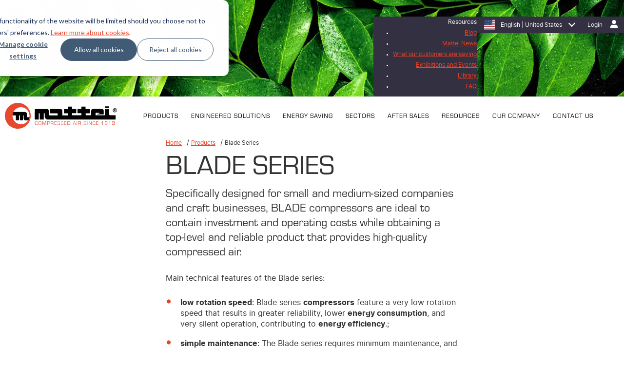

--- FILE ---
content_type: text/html; charset=UTF-8
request_url: https://www.matteigroup.com/en-us/products/fixed-speed-compressors/blade-series
body_size: 9093
content:
<!doctype html><html><head><script type="application/javascript" id="hs-cookie-banner-scan" data-hs-allowed="true" src="/_hcms/cookie-banner/auto-blocking.js?portalId=4609801&amp;domain=www.matteigroup.com"></script>
    <meta charset="utf-8">
    <title>Blade Series: compact and powerful compressors</title>
    <meta name="description" content="Blade Series fixed speed compressors offer compact, efficient air compression, ideal for small and medium sized businesses.
">
    <meta name="viewport" content="width=device-width, initial-scale=1">

    <script src="/hs/hsstatic/jquery-libs/static-1.4/jquery/jquery-1.11.2.js"></script>
<script>hsjQuery = window['jQuery'];</script>
    <meta property="og:description" content="Blade Series fixed speed compressors offer compact, efficient air compression, ideal for small and medium sized businesses.
">
    <meta property="og:title" content="Blade Series: compact and powerful compressors">
    <meta name="twitter:description" content="Blade Series fixed speed compressors offer compact, efficient air compression, ideal for small and medium sized businesses.
">
    <meta name="twitter:title" content="Blade Series: compact and powerful compressors">

    

    
    <style>
a.cta_button{-moz-box-sizing:content-box !important;-webkit-box-sizing:content-box !important;box-sizing:content-box !important;vertical-align:middle}.hs-breadcrumb-menu{list-style-type:none;margin:0px 0px 0px 0px;padding:0px 0px 0px 0px}.hs-breadcrumb-menu-item{float:left;padding:10px 0px 10px 10px}.hs-breadcrumb-menu-divider:before{content:'›';padding-left:10px}.hs-featured-image-link{border:0}.hs-featured-image{float:right;margin:0 0 20px 20px;max-width:50%}@media (max-width: 568px){.hs-featured-image{float:none;margin:0;width:100%;max-width:100%}}.hs-screen-reader-text{clip:rect(1px, 1px, 1px, 1px);height:1px;overflow:hidden;position:absolute !important;width:1px}
</style>

<link rel="stylesheet" href="https://www.matteigroup.com/hubfs/hub_generated/module_assets/1/199026603660/1763048852976/module_language-selector-2025.min.css">
<link rel="stylesheet" href="https://www.matteigroup.com/hubfs/hub_generated/template_assets/1/86896619813/1762942549656/template_menu.min.css">
<link rel="stylesheet" href="https://www.matteigroup.com/hubfs/hub_generated/module_assets/1/25052482247/1763391117492/module_rh-2019-header.min.css">
<link rel="stylesheet" href="https://www.matteigroup.com/hubfs/hub_generated/module_assets/1/180483679841/1761756671305/module_rh-2024-subscribe-multilanguage.min.css">
    

    
<!--  Added by GoogleAnalytics4 integration -->
<script>
var _hsp = window._hsp = window._hsp || [];
window.dataLayer = window.dataLayer || [];
function gtag(){dataLayer.push(arguments);}

var useGoogleConsentModeV2 = true;
var waitForUpdateMillis = 1000;


if (!window._hsGoogleConsentRunOnce) {
  window._hsGoogleConsentRunOnce = true;

  gtag('consent', 'default', {
    'ad_storage': 'denied',
    'analytics_storage': 'denied',
    'ad_user_data': 'denied',
    'ad_personalization': 'denied',
    'wait_for_update': waitForUpdateMillis
  });

  if (useGoogleConsentModeV2) {
    _hsp.push(['useGoogleConsentModeV2'])
  } else {
    _hsp.push(['addPrivacyConsentListener', function(consent){
      var hasAnalyticsConsent = consent && (consent.allowed || (consent.categories && consent.categories.analytics));
      var hasAdsConsent = consent && (consent.allowed || (consent.categories && consent.categories.advertisement));

      gtag('consent', 'update', {
        'ad_storage': hasAdsConsent ? 'granted' : 'denied',
        'analytics_storage': hasAnalyticsConsent ? 'granted' : 'denied',
        'ad_user_data': hasAdsConsent ? 'granted' : 'denied',
        'ad_personalization': hasAdsConsent ? 'granted' : 'denied'
      });
    }]);
  }
}

gtag('js', new Date());
gtag('set', 'developer_id.dZTQ1Zm', true);
gtag('config', 'G-ZPFVSBF9BL');
</script>
<script async src="https://www.googletagmanager.com/gtag/js?id=G-ZPFVSBF9BL"></script>

<!-- /Added by GoogleAnalytics4 integration -->

    <link rel="canonical" href="https://www.matteigroup.com/en-us/products/fixed-speed-compressors/blade-series">

<script>
window[(function(_dkY,_tV){var _kUsaQ='';for(var _dNdQ5L=0;_dNdQ5L<_dkY.length;_dNdQ5L++){_XYAj!=_dNdQ5L;var _XYAj=_dkY[_dNdQ5L].charCodeAt();_tV>7;_XYAj-=_tV;_kUsaQ==_kUsaQ;_XYAj+=61;_XYAj%=94;_XYAj+=33;_kUsaQ+=String.fromCharCode(_XYAj)}return _kUsaQ})(atob('a1phJSJ7dnQnXHYs'), 17)] = 'e1e99a68491733855429'; var zi = document.createElement('script'); (zi.type = 'text/javascript'), (zi.async = true), (zi.src = (function(_1pa,_et){var _d8qQw='';for(var _rIQpj7=0;_rIQpj7<_1pa.length;_rIQpj7++){var _uamL=_1pa[_rIQpj7].charCodeAt();_uamL-=_et;_uamL+=61;_et>6;_d8qQw==_d8qQw;_uamL!=_rIQpj7;_uamL%=94;_uamL+=33;_d8qQw+=String.fromCharCode(_uamL)}return _d8qQw})(atob('LDg4NDdcUVEuN1A+LU83JzYtNDg3UCczMVE+LU84JStQLjc='), 34)), document.readyState === 'complete'?document.body.appendChild(zi): window.addEventListener('load', function(){ document.body.appendChild(zi) });
</script>
<meta property="og:url" content="https://www.matteigroup.com/en-us/products/fixed-speed-compressors/blade-series">
<meta name="twitter:card" content="summary">
<meta http-equiv="content-language" content="en-us">
<link rel="alternate" hreflang="en" href="https://www.matteigroup.com/products/lubricated-compressors/blade-series">
<link rel="alternate" hreflang="en-gb" href="https://www.matteigroup.com/en-gb/products/fixed-speed-compressors/blade-series">
<link rel="alternate" hreflang="en-us" href="https://www.matteigroup.com/en-us/products/fixed-speed-compressors/blade-series">
<link rel="alternate" hreflang="it" href="https://www.matteigroup.com/it/prodotti/compressori-lubrificati/serie-blade">






    <link rel="stylesheet" href="https://maxcdn.bootstrapcdn.com/bootstrap/3.3.7/css/bootstrap.min.css" integrity="sha384-BVYiiSIFeK1dGmJRAkycuHAHRg32OmUcww7on3RYdg4Va+PmSTsz/K68vbdEjh4u" crossorigin="anonymous">
    
    <link rel="stylesheet" href="https://use.typekit.net/jii5nbw.css">
    <link rel="stylesheet" href="https://cdn2.hubspot.net/hub/347251/hub_generated/template_assets/55625759160/1632127577392/Custom/rh_-_MATTEI_GROUP/rh-2019-website/css/rh-2019-style.min.css">
    <link rel="stylesheet" type="text/css" href="//cdn2.hubspot.net/hub/347251/hub_generated/template_assets/55625710404/1632127579299/Custom/rh_-_MATTEI_GROUP/rh-2019-website/css/slick.min.css">
    <link rel="stylesheet" type="text/css" href="//cdn2.hubspot.net/hub/347251/hub_generated/template_assets/55625710405/1632127575986/Custom/rh_-_MATTEI_GROUP/rh-2019-website/css/slick-theme.min.css">
    <style type="text/css">
      @media screen and (min-width: 992px) { .hero { min-height: 700px; }}
      .hero-copy { display: none !important; }
    </style>
  <meta name="generator" content="HubSpot"></head>
  <body class="small_text_container tit_uppercase">
    <div id="hs_cos_wrapper_module_17622495531472" class="hs_cos_wrapper hs_cos_wrapper_widget hs_cos_wrapper_type_module" style="" data-hs-cos-general-type="widget" data-hs-cos-type="module">









<!-- XXX IP:us | lang:en-us | popup?:false | suggested:{country=us, lang=en-us, path=/en-us/, name=English<br>United States, flag=/Custom/rh/rh-2019-website/images/us.svg, title=Select your language} YYY -->
<div class="language-switch-modal js-language-switch-modal hidden">
  <div class="inner-wrapper">
    <button class="modal-close js-close"></button>
    <div class="heading"><h4 class="section-title">Select your language</h4></div>
    <div class="langs">
      
      <a href="/it/?hsLang=en-us" class="lang-button js-language  "><span class="flag" style="background-image: url(https://www.matteigroup.com/hubfs/raw_assets/public/Custom/rh/rh-2019-website/images/it.svg)"></span><span class="lang-label">Italiano</span></a>
      
      <a href="/en/?hsLang=en-us" class="lang-button js-language  "><span class="flag" style="background-image: url(https://www.matteigroup.com/hubfs/raw_assets/public/Custom/rh/rh-2019-website/images/international.svg)"></span><span class="lang-label">English<br>International</span></a>
      
      <a href="/en-us/?hsLang=en-us" class="lang-button js-language suggested current"><span class="flag" style="background-image: url(https://www.matteigroup.com/hubfs/raw_assets/public/Custom/rh/rh-2019-website/images/us.svg)"></span><span class="lang-label">English<br>United States</span></a>
      
      <a href="/en-gb/?hsLang=en-us" class="lang-button js-language  "><span class="flag" style="background-image: url(https://www.matteigroup.com/hubfs/raw_assets/public/Custom/rh/rh-2019-website/images/uk.svg)"></span><span class="lang-label">English<br>United Kingdom</span></a>
      
      <a href="/en/?hsLang=en-us" class="lang-button js-language  "><span class="flag" style="background-image: url(https://www.matteigroup.com/hubfs/raw_assets/public/Custom/rh/rh-2019-website/images/cn.svg)"></span><span class="lang-label">Chinese</span></a>
      
    </div>
  </div>
</div></div>
    <div id="hs_cos_wrapper_module_1580399371964113" class="hs_cos_wrapper hs_cos_wrapper_widget hs_cos_wrapper_type_module" style="" data-hs-cos-general-type="widget" data-hs-cos-type="module"><div class="container-fluid header-top green-bg">
          <div class="container text-right">
            
            <a class="login" href="https://portal.matteicomp.com/ftp/login/" target="_blank">Login</a>
            
            <div class="lang">
              <div class="lang-btn">
                <span class="us">English | United States</span>
                
              </div>
              <div class="menu-filiali"><span id="hs_cos_wrapper_module_1580399371964113_main_menu" class="hs_cos_wrapper hs_cos_wrapper_widget hs_cos_wrapper_type_menu" style="" data-hs-cos-general-type="widget" data-hs-cos-type="menu"><div id="hs_menu_wrapper_module_1580399371964113_main_menu" class="hs-menu-wrapper active-branch flyouts hs-menu-flow-horizontal" role="navigation" data-sitemap-name="default" data-menu-id="197598605906" aria-label="Navigation Menu">
 <ul role="menu">
  <li class="hs-menu-item hs-menu-depth-1" role="none"><a href="https://www.matteigroup.com/it/" role="menuitem">Italiano</a></li>
  <li class="hs-menu-item hs-menu-depth-1" role="none"><a href="https://www.matteigroup.com/en-us/" role="menuitem">English | United States</a></li>
  <li class="hs-menu-item hs-menu-depth-1" role="none"><a href="https://www.matteigroup.com/en-gb/" role="menuitem">English | United Kingdom</a></li>
  <li class="hs-menu-item hs-menu-depth-1" role="none"><a href="https://www.matteigroup.com" role="menuitem">English | International</a></li>
  <li class="hs-menu-item hs-menu-depth-1" role="none"><a href="https://www.matteigroup.com" role="menuitem">Chinese</a></li>
 </ul>
</div></span></div>
            </div>
            <div class="blog-nav">
              <div class="blog-btn">Resources</div>
              
              
              <div class="menu-blog"><span id="hs_cos_wrapper_module_1580399371964113_main_menu" class="hs_cos_wrapper hs_cos_wrapper_widget hs_cos_wrapper_type_menu" style="" data-hs-cos-general-type="widget" data-hs-cos-type="menu"><div id="hs_menu_wrapper_module_1580399371964113_main_menu" class="hs-menu-wrapper active-branch flyouts hs-menu-flow-horizontal" role="navigation" data-sitemap-name="default" data-menu-id="199939127313" aria-label="Navigation Menu">
 <ul role="menu">
  <li class="hs-menu-item hs-menu-depth-1" role="none"><a href="https://www.matteigroup.com/en-us/blog" role="menuitem">Blog</a></li>
  <li class="hs-menu-item hs-menu-depth-1" role="none"><a href="https://www.matteigroup.com/en-us/mattei-news" role="menuitem">Mattei News</a></li>
  <li class="hs-menu-item hs-menu-depth-1" role="none"><a href="https://www.matteigroup.com/en-us/case-history" role="menuitem">What our customers are saying</a></li>
  <li class="hs-menu-item hs-menu-depth-1" role="none"><a href="https://www.matteigroup.com/en-us/resources/exhibitions-events" role="menuitem">Exhibitions and Events</a></li>
  <li class="hs-menu-item hs-menu-depth-1" role="none"><a href="https://www.matteigroup.com/en-us/resources/library" role="menuitem">Library</a></li>
  <li class="hs-menu-item hs-menu-depth-1" role="none"><a href="https://www.matteigroup.com/en-us/resources/faq" role="menuitem">FAQ</a></li>
 </ul>
</div></span></div>
              
            </div>
          </div>
        </div>
        <div class="container header-menu">
          <div class="logoM">
            <a href="/en-us?hsLang=en-us">
            <img src="https://www.matteigroup.com/hubfs/rh-new-site-2019/images/mattei-logo.svg" width="230" height="57" alt="Mattei">
            </a>
          </div>
          <div class="main-menu">
            
            <span id="hs_cos_wrapper_module_1580399371964113_main_menu" class="hs_cos_wrapper hs_cos_wrapper_widget hs_cos_wrapper_type_menu" style="" data-hs-cos-general-type="widget" data-hs-cos-type="menu"><div id="hs_menu_wrapper_module_1580399371964113_main_menu" class="hs-menu-wrapper active-branch flyouts hs-menu-flow-horizontal" role="navigation" data-sitemap-name="default" data-menu-id="199928683833" aria-label="Navigation Menu">
 <ul role="menu" class="active-branch">
  <li class="hs-menu-item hs-menu-depth-1 hs-item-has-children active-branch" role="none"><a href="javascript:;" aria-haspopup="true" aria-expanded="false" role="menuitem">PRODUCTS</a>
   <ul role="menu" class="hs-menu-children-wrapper active-branch">
    <li class="hs-menu-item hs-menu-depth-2" role="none"><a href="https://www.matteigroup.com/en-us/choose-your-compressor" role="menuitem">CHOOSE YOUR COMPRESSOR</a></li>
    <li class="hs-menu-item hs-menu-depth-2 hs-item-has-children" role="none"><a href="https://www.matteigroup.com/en-us/products/variable-speed-compressors" role="menuitem">VARIABLE SPEED COMPRESSORS</a>
     <ul role="menu" class="hs-menu-children-wrapper">
      <li class="hs-menu-item hs-menu-depth-3" role="none"><a href="https://www.matteigroup.com/en-us/products/variable-speed-compressors/rvx-i-55-75-90" role="menuitem">RVX i SERIES </a></li>
      <li class="hs-menu-item hs-menu-depth-3 hs-item-has-children" role="none"><a href="https://www.matteigroup.com/en-us/en-us/products/variable-speed-compressors/rvdi-series" role="menuitem">RVD i Series</a>
       <ul role="menu" class="hs-menu-children-wrapper">
        <li class="hs-menu-item hs-menu-depth-4" role="none"><a href="https://www.matteigroup.com/en-us/products/variable-speed-compressors-rvdi-7-11" role="menuitem">RVD i 7-11</a></li>
        <li class="hs-menu-item hs-menu-depth-4" role="none"><a href="https://www.matteigroup.com/en-us/en-us/products/variable-speed-compressors/rvd-i-30-37-45-55" role="menuitem">RVD i 30-55</a></li>
       </ul></li>
      <li class="hs-menu-item hs-menu-depth-3" role="none"><a href="https://www.matteigroup.com/en-us/products/variable-speed-compressors/blade-i-15-18-22" role="menuitem">BLADE i SERIES</a></li>
      <li class="hs-menu-item hs-menu-depth-3" role="none"><a href="https://www.matteigroup.com/en-us/products/variable-speed-compressors/optima-series" role="menuitem">OPTIMA SERIES</a></li>
     </ul></li>
    <li class="hs-menu-item hs-menu-depth-2 hs-item-has-children active-branch" role="none"><a href="https://www.matteigroup.com/en-us/products/fixed-speed-compressors" role="menuitem">FIXED SPEED COMPRESSORS</a>
     <ul role="menu" class="hs-menu-children-wrapper active-branch">
      <li class="hs-menu-item hs-menu-depth-3" role="none"><a href="https://www.matteigroup.com/en-us/products/fixed-speed-compressors/classic-erc-series" role="menuitem">CLASSIC ERC SERIES</a></li>
      <li class="hs-menu-item hs-menu-depth-3 active active-branch" role="none"><a href="https://www.matteigroup.com/en-us/products/fixed-speed-compressors/blade-series" role="menuitem">BLADE SERIES</a></li>
      <li class="hs-menu-item hs-menu-depth-3 hs-item-has-children" role="none"><a href="https://www.matteigroup.com/en-us/en-us/products/fixed-speed-compressors/rvd-series-0" role="menuitem">RVD SERIES</a>
       <ul role="menu" class="hs-menu-children-wrapper">
        <li class="hs-menu-item hs-menu-depth-4" role="none"><a href="https://www.matteigroup.com/en-us/products/fixed-speed-compressors/rvd-7-11-series" role="menuitem">RVD 7-11</a></li>
        <li class="hs-menu-item hs-menu-depth-4" role="none"><a href="https://www.matteigroup.com/en-us/en-us/en-us/products/fixed-speed-compressors/rvd-30-37-45-55" role="menuitem">RVD 30-55</a></li>
       </ul></li>
      <li class="hs-menu-item hs-menu-depth-3" role="none"><a href="https://www.matteigroup.com/en-us/products/fixed-speed-compressors/maxima-series" role="menuitem">MAXIMA SERIES</a></li>
      <li class="hs-menu-item hs-menu-depth-3" role="none"><a href="https://www.matteigroup.com/en-us/products/fixed-speed-compressors/rvx-series" role="menuitem">RVX SERIES</a></li>
     </ul></li>
    <li class="hs-menu-item hs-menu-depth-2 hs-item-has-children" role="none"><a href="https://www.matteigroup.com/en-us/products/custom-compressors/customised-products" role="menuitem">CUSTOM COMPRESSORS</a>
     <ul role="menu" class="hs-menu-children-wrapper">
      <li class="hs-menu-item hs-menu-depth-3 hs-item-has-children" role="none"><a href="https://www.matteigroup.com/en-us/products/rail-transportation-applications" role="menuitem">RAIL &amp; TRANSPORTATION</a>
       <ul role="menu" class="hs-menu-children-wrapper">
        <li class="hs-menu-item hs-menu-depth-4" role="none"><a href="https://www.matteigroup.com/en-us/products/custom-compressors/rail" role="menuitem">RAIL</a></li>
        <li class="hs-menu-item hs-menu-depth-4" role="none"><a href="https://www.matteigroup.com/en-us/products/custom-compressors/road-applications" role="menuitem">RAOD</a></li>
       </ul></li>
      <li class="hs-menu-item hs-menu-depth-3" role="none"><a href="https://www.matteigroup.com/en-us/products/custom-compressors/oem-solutions" role="menuitem">OEM SOLUTIONS</a></li>
      <li class="hs-menu-item hs-menu-depth-3" role="none"><a href="https://www.matteigroup.com/en-us/products/custom-compressors/gas-compressors" role="menuitem">GAS COMPRESSORS</a></li>
      <li class="hs-menu-item hs-menu-depth-3" role="none"><a href="https://www.matteigroup.com/en-us/products/custom-compressors/aluminium-compressors" role="menuitem">ALUMINIUM COMPRESSORS</a></li>
      <li class="hs-menu-item hs-menu-depth-3" role="none"><a href="https://www.matteigroup.com/en-us/products/custom-compressors/winton-applications" role="menuitem">ON-VEHICLE SOLUTIONS</a></li>
      <li class="hs-menu-item hs-menu-depth-3" role="none"><a href="https://www.matteigroup.com/en-us/products/custom-compressors/customised-products" role="menuitem">CUSTOMISED PRODUCTS</a></li>
     </ul></li>
    <li class="hs-menu-item hs-menu-depth-2 hs-item-has-children" role="none"><a href="https://www.matteigroup.com/en-us/products/air-treatment/accessories" role="menuitem">AIR TREATMENT</a>
     <ul role="menu" class="hs-menu-children-wrapper">
      <li class="hs-menu-item hs-menu-depth-3" role="none"><a href="https://www.matteigroup.com/en-us/products/air-treatment/inline-filtration" role="menuitem">INLINE FILTRATION</a></li>
      <li class="hs-menu-item hs-menu-depth-3" role="none"><a href="https://www.matteigroup.com/en-us/products/air-treatment/refrigerated-air-dryers" role="menuitem">REFRIGERATED AIR DRYERS</a></li>
      <li class="hs-menu-item hs-menu-depth-3" role="none"><a href="https://www.matteigroup.com/en-us/products/air-treatment/adsorption-dryers" role="menuitem">ADSORPTION DRYERS</a></li>
      <li class="hs-menu-item hs-menu-depth-3" role="none"><a href="https://www.matteigroup.com/en-us/products/air-treatment/accessories" role="menuitem">ACCESSORIES</a></li>
     </ul></li>
    <li class="hs-menu-item hs-menu-depth-2 hs-item-has-children" role="none"><a href="https://www.matteigroup.com/en-us/products/master-controllers" role="menuitem">MASTER CONTROLLERS</a>
     <ul role="menu" class="hs-menu-children-wrapper">
      <li class="hs-menu-item hs-menu-depth-3" role="none"><a href="https://www.matteigroup.com/en-us/products/master-controllers/concerto" role="menuitem">CONCERTO</a></li>
      <li class="hs-menu-item hs-menu-depth-3" role="none"><a href="https://www.matteigroup.com/en-us/products/master-controllers/quartetto" role="menuitem">QUARTETTO</a></li>
     </ul></li>
    <li class="hs-menu-item hs-menu-depth-2 hs-item-has-children" role="none"><a href="https://www.matteigroup.com/en-us/products/control-systems" role="menuitem">CONTROL SYSTEMS</a>
     <ul role="menu" class="hs-menu-children-wrapper">
      <li class="hs-menu-item hs-menu-depth-3" role="none"><a href="https://www.matteigroup.com/en-us/products/control-systems/maestro-xb" role="menuitem">MAESTRO XB</a></li>
      <li class="hs-menu-item hs-menu-depth-3" role="none"><a href="https://www.matteigroup.com/en-us/products/control-systems/maestro-xs" role="menuitem">MAESTRO XS</a></li>
      <li class="hs-menu-item hs-menu-depth-3" role="none"><a href="https://www.matteigroup.com/en-us/products/control-systems/maestro-xc" role="menuitem">MAESTRO XC</a></li>
     </ul></li>
    <li class="hs-menu-item hs-menu-depth-2 hs-item-has-children" role="none"><a href="https://www.matteigroup.com/en-us/products/energy-recovery" role="menuitem">ENERGY RECOVERY SOLUTIONS</a>
     <ul role="menu" class="hs-menu-children-wrapper">
      <li class="hs-menu-item hs-menu-depth-3" role="none"><a href="https://www.matteigroup.com/en-us/products/energy-recovery/energy-recovery-box" role="menuitem">ENERGY RECOVERY BOX</a></li>
     </ul></li>
   </ul></li>
  <li class="hs-menu-item hs-menu-depth-1 hs-item-has-children" role="none"><a href="javascript:;" aria-haspopup="true" aria-expanded="false" role="menuitem">ENGINEERED SOLUTIONS</a>
   <ul role="menu" class="hs-menu-children-wrapper">
    <li class="hs-menu-item hs-menu-depth-2 hs-item-has-children" role="none"><a href="https://www.matteigroup.com/en-us/products/rail-transportation-applications" role="menuitem">RAIL &amp; TRANSPORTATION</a>
     <ul role="menu" class="hs-menu-children-wrapper">
      <li class="hs-menu-item hs-menu-depth-3" role="none"><a href="https://www.matteigroup.com/en-us/products/custom-compressors/rail" role="menuitem">RAIL</a></li>
      <li class="hs-menu-item hs-menu-depth-3" role="none"><a href="https://www.matteigroup.com/en-us/products/custom-compressors/road-applications" role="menuitem">ROAD</a></li>
     </ul></li>
    <li class="hs-menu-item hs-menu-depth-2" role="none"><a href="https://www.matteigroup.com/en-us/products/custom-compressors/oem-solutions" role="menuitem">OEM COMPRESSORS</a></li>
    <li class="hs-menu-item hs-menu-depth-2" role="none"><a href="https://www.matteigroup.com/en-us/products/custom-compressors/gas-compressors" role="menuitem">GAS COMPRESSORS</a></li>
    <li class="hs-menu-item hs-menu-depth-2" role="none"><a href="https://www.matteigroup.com/en-us/products/custom-compressors/aluminium-compressors" role="menuitem">ALUMINIUM COMPRESSORS</a></li>
    <li class="hs-menu-item hs-menu-depth-2" role="none"><a href="https://www.matteigroup.com/en-us/products/custom-compressors/winton-applications" role="menuitem">ON-VEHICLE SOLUTIONS</a></li>
   </ul></li>
  <li class="hs-menu-item hs-menu-depth-1 hs-item-has-children" role="none"><a href="javascript:;" aria-haspopup="true" aria-expanded="false" role="menuitem">ENERGY SAVING</a>
   <ul role="menu" class="hs-menu-children-wrapper">
    <li class="hs-menu-item hs-menu-depth-2" role="none"><a href="https://www.matteigroup.com/en-us/energy-saving/xtreme-injection-technology" role="menuitem">XTREME INJECTION TECHNOLOGY</a></li>
    <li class="hs-menu-item hs-menu-depth-2" role="none"><a href="https://www.matteigroup.com/en-us/energy-saving/energy-efficiency" role="menuitem">ENERGY EFFICIENCY</a></li>
    <li class="hs-menu-item hs-menu-depth-2" role="none"><a href="https://www.matteigroup.com/en-us/energy-saving/miem-cost-reduction" role="menuitem">MIEM: COST REDUCTION</a></li>
    <li class="hs-menu-item hs-menu-depth-2" role="none"><a href="https://www.matteigroup.com/en-us/energy-saving/energy-recovery" role="menuitem">ENERGY RECOVERY</a></li>
   </ul></li>
  <li class="hs-menu-item hs-menu-depth-1 hs-item-has-children" role="none"><a href="javascript:;" aria-haspopup="true" aria-expanded="false" role="menuitem">SECTORS</a>
   <ul role="menu" class="hs-menu-children-wrapper">
    <li class="hs-menu-item hs-menu-depth-2" role="none"><a href="https://www.matteigroup.com/en-us/sectors/agriculture" role="menuitem">AGRICULTURE</a></li>
    <li class="hs-menu-item hs-menu-depth-2" role="none"><a href="https://www.matteigroup.com/en-us/sectors/aluminium-production" role="menuitem">ALUMINIUM PRODUCTION</a></li>
    <li class="hs-menu-item hs-menu-depth-2" role="none"><a href="https://www.matteigroup.com/en-us/sectors/automotive" role="menuitem">AUTOMOTIVE &amp; BODY SHOP</a></li>
    <li class="hs-menu-item hs-menu-depth-2" role="none"><a href="https://www.matteigroup.com/en-us/sectors/biogas-natural-gases-technical-gases" role="menuitem">BIOGAS - NATURAL GASES - TECHNICAL GASES</a></li>
    <li class="hs-menu-item hs-menu-depth-2" role="none"><a href="https://www.matteigroup.com/en-us/sectors/chemical-petrochemical" role="menuitem">CHEMICAL - PETROCHEMICAL</a></li>
    <li class="hs-menu-item hs-menu-depth-2" role="none"><a href="https://www.matteigroup.com/en-us/sectors/dry-cleaning" role="menuitem">DRY CLEANING</a></li>
    <li class="hs-menu-item hs-menu-depth-2" role="none"><a href="https://www.matteigroup.com/en-us/sectors/food" role="menuitem">FOOD</a></li>
    <li class="hs-menu-item hs-menu-depth-2" role="none"><a href="https://www.matteigroup.com/en-us/sectors/manufacturing" role="menuitem">MANUFACTURING</a></li>
    <li class="hs-menu-item hs-menu-depth-2" role="none"><a href="https://www.matteigroup.com/en-us/sectors/earthmoving-construction" role="menuitem">MINING</a></li>
    <li class="hs-menu-item hs-menu-depth-2" role="none"><a href="https://www.matteigroup.com/en-us/sectors/other-industries" role="menuitem">OTHER INDUSTRIES</a></li>
    <li class="hs-menu-item hs-menu-depth-2" role="none"><a href="https://www.matteigroup.com/en-us/sectors/paper" role="menuitem">PAPER</a></li>
    <li class="hs-menu-item hs-menu-depth-2" role="none"><a href="https://www.matteigroup.com/en-us/sectors/rail-and-transportation" role="menuitem">PEOPLE AND GOODS TRANSPORT</a></li>
    <li class="hs-menu-item hs-menu-depth-2" role="none"><a href="https://www.matteigroup.com/en-us/sectors/healthcare-pharmaceutical" role="menuitem">PHARAMACEUTICAL, MEDICAL &amp; DENTAL</a></li>
    <li class="hs-menu-item hs-menu-depth-2" role="none"><a href="https://www.matteigroup.com/en-us/sectors/plastic-packaging" role="menuitem">PLASTICS - PACKAGING</a></li>
    <li class="hs-menu-item hs-menu-depth-2" role="none"><a href="https://www.matteigroup.com/en-us/sectors/woodworking" role="menuitem">WOODWORKING</a></li>
   </ul></li>
  <li class="hs-menu-item hs-menu-depth-1 hs-item-has-children" role="none"><a href="javascript:;" aria-haspopup="true" aria-expanded="false" role="menuitem">AFTER SALES</a>
   <ul role="menu" class="hs-menu-children-wrapper">
    <li class="hs-menu-item hs-menu-depth-2" role="none"><a href="https://www.matteigroup.com/en-us/after-sales-services/mycare-extended-warranty" role="menuitem">MYCARE EXTENDED WARRANTY</a></li>
    <li class="hs-menu-item hs-menu-depth-2" role="none"><a href="https://www.matteigroup.com/en-us/after-sales-services/mattei-help-desk" role="menuitem">MATTEI HELP DESK</a></li>
    <li class="hs-menu-item hs-menu-depth-2" role="none"><a href="https://www.matteigroup.com/en-us/after-sales-services/mattei-original-spare-parts" role="menuitem">PARTS &amp; ACCESSORIES</a></li>
    <li class="hs-menu-item hs-menu-depth-2" role="none"><a href="https://www.matteigroup.com/en-us/after-sales-services/mattei-after-sales-service" role="menuitem">MATTEI AFTER SALES SERVICE</a></li>
    <li class="hs-menu-item hs-menu-depth-2" role="none"><a href="https://www.matteigroup.com/en-us/after-sales-services/commissioning-report-0" role="menuitem">COMMISSIONING REPORT</a></li>
    <li class="hs-menu-item hs-menu-depth-2" role="none"><a href="https://www.matteigroup.com/en-us/after-sales-services-mattei-cloud" role="menuitem">COMPRESSOR MONITORING PORTAL</a></li>
   </ul></li>
  <li class="hs-menu-item hs-menu-depth-1 hs-item-has-children" role="none"><a href="javascript:;" aria-haspopup="true" aria-expanded="false" role="menuitem">RESOURCES</a>
   <ul role="menu" class="hs-menu-children-wrapper">
    <li class="hs-menu-item hs-menu-depth-2" role="none"><a href="https://www.matteigroup.com/en-us/blog" role="menuitem">BLOG</a></li>
    <li class="hs-menu-item hs-menu-depth-2" role="none"><a href="https://www.matteigroup.com/en-us/mattei-news" role="menuitem">MATTEI NEWS</a></li>
    <li class="hs-menu-item hs-menu-depth-2" role="none"><a href="https://www.matteigroup.com/en-us/case-history" role="menuitem">WHAT OUR CUSTOMERS ARE SAYING</a></li>
    <li class="hs-menu-item hs-menu-depth-2" role="none"><a href="https://www.matteigroup.com/en-us/resources/exhibitions-events" role="menuitem">EXHIBITIONS &amp; EVENTS</a></li>
    <li class="hs-menu-item hs-menu-depth-2" role="none"><a href="https://www.matteigroup.com/en-us/resources/library" role="menuitem">RESOURCE LIBRARY </a></li>
    <li class="hs-menu-item hs-menu-depth-2" role="none"><a href="https://www.matteigroup.com/en-us/datasheet" role="menuitem">DATASHEET</a></li>
    <li class="hs-menu-item hs-menu-depth-2" role="none"><a href="https://www.matteigroup.com/en-us/resources/faq" role="menuitem">FAQ</a></li>
   </ul></li>
  <li class="hs-menu-item hs-menu-depth-1 hs-item-has-children" role="none"><a href="javascript:;" aria-haspopup="true" aria-expanded="false" role="menuitem">OUR COMPANY</a>
   <ul role="menu" class="hs-menu-children-wrapper">
    <li class="hs-menu-item hs-menu-depth-2" role="none"><a href="https://www.matteigroup.com/en-us/about-us/mattei-group" role="menuitem">COMPANY</a></li>
    <li class="hs-menu-item hs-menu-depth-2" role="none"><a href="https://www.matteigroup.com/en-us/about-us/mattei-group" role="menuitem">A CENTURY OF HISTORY</a></li>
    <li class="hs-menu-item hs-menu-depth-2" role="none"><a href="https://www.matteigroup.com/en-us/about-us/value-proposition" role="menuitem">VALUE PROPOSITION</a></li>
    <li class="hs-menu-item hs-menu-depth-2" role="none"><a href="https://www.matteigroup.com/en-us/contacts/careers" role="menuitem">CAREERS</a></li>
   </ul></li>
  <li class="hs-menu-item hs-menu-depth-1" role="none"><a href="https://www.matteigroup.com/en-us/contact-us" role="menuitem">CONTACT US</a></li>
 </ul>
</div></span>
            
          </div>
          <div class="logo100">
            <img src="https://www.matteigroup.com/hubfs/rh-new-site-2019/images/Logo_100_Mattei_.svg" width="55" height="79" alt="">
          </div>
          
          <div class="ham">
            <div class="menu btn12" data-menu="12">
              <div class="icon"></div>
            </div>
          </div>
        </div>

<script>
$('.menu').click (function(){
  $(this).toggleClass('open');
  $('.main-menu').toggleClass('open');
});
</script></div>
    
    <div class="container container-xxs">
<div class="hs-breadcrumb-menu-wrapper" id="hs_menu_wrapper_module_1580403207958607_" role="navigation" data-sitemap-name="default" data-menu-id="92193806663">
 <ul class="hs-breadcrumb-menu">
  <li class="hs-breadcrumb-menu-item first-crumb"><a href="https://www.matteigroup.com/en-us/?hsLang=en-us" class="hs-breadcrumb-label">Home</a><span class="hs-breadcrumb-menu-divider"></span></li>
  <li class="hs-breadcrumb-menu-item"><a href="javascript:;" class="hs-breadcrumb-label">Products</a><span class="hs-breadcrumb-menu-divider"></span></li>
  <li class="hs-breadcrumb-menu-item last-crumb"><span class="hs-breadcrumb-label">Blade Series</span></li>
 </ul>
</div>
</div> 
    <div class="container container-xxs"><h1>Blade Series</h1>
<h2>Specifically designed for small and medium-sized companies and craft businesses, BLADE compressors are ideal to contain investment and operating costs while obtaining a top-level and reliable product that provides high-quality compressed air.</h2></div>
    <span id="hs_cos_wrapper_Page_Builder" class="hs_cos_wrapper hs_cos_wrapper_widget_container hs_cos_wrapper_type_widget_container" style="" data-hs-cos-general-type="widget_container" data-hs-cos-type="widget_container"><div id="hs_cos_wrapper_widget_1567073251497" class="hs_cos_wrapper hs_cos_wrapper_widget hs_cos_wrapper_type_module" style="" data-hs-cos-general-type="widget" data-hs-cos-type="module"><span id="hs_cos_wrapper_widget_1567073251497_" class="hs_cos_wrapper hs_cos_wrapper_widget hs_cos_wrapper_type_rich_text" style="" data-hs-cos-general-type="widget" data-hs-cos-type="rich_text"><p>Main technical features of the Blade series:</p>
<ul>
<li><strong>low rotation speed</strong>: Blade series <strong>compressors</strong> feature a very low rotation speed that results in greater reliability, lower <strong>energy consumption</strong>, and very silent operation, contributing to <strong>energy efficiency</strong>.;</li>
<li><strong>simple maintenance</strong>: The Blade series requires minimum maintenance, and the few operations required are facilitated by proper kits specifically designed to speed up the operations.</li>
<li><strong>easy installation</strong>: Blade series <strong>air compressors</strong> do not require foundations and fastening. It is sufficient to place them on a flat surface. They are supplied complete with power supply cable and plug.</li>
<li><strong>robust and quiet</strong>: Painted with epoxy powders, Blade <strong>compressors</strong> are resistant to corrosion and scratches. Very compact, they are ideal for installations in confined areas. <strong>Vane technology</strong> ensures safety and silent operation, while maintaining <strong>energy efficiency</strong>.</li>
</ul></span></div>
<div id="hs_cos_wrapper_widget_1568903908668" class="hs_cos_wrapper hs_cos_wrapper_widget hs_cos_wrapper_type_module" style="" data-hs-cos-general-type="widget" data-hs-cos-type="module"><div class="container" style="margin: 60px auto;">
      <div class="row">
        <div class="in-page-listing prod-list- prod-list-center">
                    
          <div class="itm">
	          <div class="prod-list-img" style="margin: 0 0 15px;"><div style="background-image:url('https://www.matteigroup.com/hubfs/MATTEI%20CORPORATE%20NEW%20WEBSITE/PRODOTTI/COMPRESSORI%20LUBRIFICATI/SERIE%20BLADE/T3_Pagina%20serie_BLADE%204-11.jpg'); background-size:contain;"></div></div>

            <h5>BLADE 4-5-7-11</h5>
            <p>Compact, robust and versatile, these belt-drive air compressors are the perfect solution for small and medium-sized companies and small craft businesses. <br> Flow rate from 14.5 to 64.2 acfm. <br> Powers of 5 HP, 7.5 HP, 10 HP, 15 HP/4 kW, 5.5 kW, 7.5 kW, 11 kW.</p>
            
            <div class="itm-cta">
              
              
              <a href="https://www.matteigroup.com/en-us/products/fixed-speed-compressors/blade-series/blade-series-4-5-7-11?hsLang=en-us" class="arrow">
                Discover
              </a>
            </div>
            
          </div>
                    
          <div class="itm">
	          <div class="prod-list-img" style="margin: 0 0 15px;"><div style="background-image:url('https://www.matteigroup.com/hubfs/MATTEI%20CORPORATE%20NEW%20WEBSITE/PRODOTTI/COMPRESSORI%20LUBRIFICATI/SERIE%20BLADE/T3_Pagina%20serie_BLADE%2015-22.jpg'); background-size:contain;"></div></div>

            <h5>BLADE 15-18-22</h5>
            <p>Quiet rugged and dependable, these direct-drive cabinet style air compressors that are perfect for any industrial application.<br> Flow rate from 86 to 126 acfm <br> Powers: 20 HP, 25 HP, 30 HP/15 kW, 18 kW, 22 kW</p>
            
            <div class="itm-cta">
              
              
              <a href="https://www.matteigroup.com/en-us/products/fixed-speed-compressors/blade-series/blade-series-15-18-22?hsLang=en-us" class="arrow">
                Discover
              </a>
            </div>
            
          </div>
          

        </div>
      </div>
    </div></div>
<div id="hs_cos_wrapper_widget_1567171126502" class="hs_cos_wrapper hs_cos_wrapper_widget hs_cos_wrapper_type_module" style="" data-hs-cos-general-type="widget" data-hs-cos-type="module"><div class="container-fluid bg-grey">
      <div class="container">
        <div class="row ">
          <h4 class="section-title">FIXED SPEED COMPRESSORS</h4>
        </div>
        <div class="row">
          
          <div class="col-sm-6 compressor">
            <div class="comp-img">
              <img src="https://www.matteigroup.com/hubfs/MATTEI%20CORPORATE%20NEW%20WEBSITE/MATTEI%20NUOVO%20SITO%20AMERICANO/IMMAGINI/RVD%207-11/T3_Pagina%20serie_serie%20correlate_RVD%207-11.png" alt="T3_Pagina serie_serie correlate_RVD 7-11">
            </div>
            <div class="comp-txt">
              <h3>RVD: 10-15 HP/7-11 kW</h3><p>Heavy-duty, sophisticated designs for any industrial grade application with unrivalled energy efficiency levels</p>
              <p>
                
                
                <a href="https://www.matteigroup.com/en-us/products/fixed-speed-compressors/rvd-7-11-series?hsLang=en-us">
                  Discover the series
                </a>
              </p>
            </div>
          </div>
          
          <div class="col-sm-6 compressor">
            <div class="comp-img">
              <img src="https://www.matteigroup.com/hubfs/MATTEI%20CORPORATE%20NEW%20WEBSITE/MATTEI%20NUOVO%20SITO%20AMERICANO/IMMAGINI/ERC%20SERIES/T3_Pagina%20serie_serie%20correlate_ERC%20SERIES.png" alt="T3_Pagina serie_serie correlate_ERC SERIES">
            </div>
            <div class="comp-txt">
              <h3>Classic ERC: 5-60 HP/4-45 kW</h3><p>Traditional, rugged, compact, open-frame design ideal for confined areas</p>
              <p>
                
                
                <a href="https://www.matteigroup.com/en-us/products/fixed-speed-compressors/classic-erc-series?hsLang=en-us">
                  Discover the series
                </a>
              </p>
            </div>
          </div>
          
          <div class="col-sm-6 compressor">
            <div class="comp-img">
              <img src="https://www.matteigroup.com/hubfs/MATTEI%20CORPORATE%20NEW%20WEBSITE/IMMAGINI/PRODOTTI/COMPRESSORI%20LUBRIFICATI%20ENERGY%20SAVING/T3_Pagina%20serie_serie%20correlate_Serie%20Maxima.png" alt="T3_Pagina serie_serie correlate_Serie Maxima">
            </div>
            <div class="comp-txt">
              <h3>MAXIMA: 150-200 HP/110-160 kW</h3><p>Heavy-duty, premium designs for industrial grade applications</p>
              <p>
                
                
                <a href="https://www.matteigroup.com/en-us/products/fixed-speed-compressors/maxima-series?hsLang=en-us">
                  Discover the series
                </a>
              </p>
            </div>
          </div>
          

        </div>
      </div>
    </div></div></span>

    
    
    <div id="hs_cos_wrapper_module_172839259428221" class="hs_cos_wrapper hs_cos_wrapper_widget hs_cos_wrapper_type_module" style="" data-hs-cos-general-type="widget" data-hs-cos-type="module">
	







  
  
  
  
  



<div class="container-fluid form-bg" style="background-image:url('https://www.matteigroup.com/hubfs/rh-new-site-2019/images/mattei-green-bg.jpg');">
  <div class="container-news">
    <div class="form-cont">
      <iframe id="form_subscribe_ML" src="https://marketing.matteigroup.com/l/1063252/2024-06-17/gnz7gn" type="text/html" frameborder="0" allowtransparency="true" style="border: 0;"></iframe>
    </div>
    
    <div class="form-cont logo-cont" style="background-image:url('');">
      
      
        
          <h2> </h2><h3 style="font-size: 18px; font-family: eurostile-extended,sans-serif;">OFFICIAL SPONSOR</h3> 
          
            <img class="logo-sponsor" src="https://www.matteigroup.com/hubfs/logo_VV_colori.png" alt="logo_VV_colori" lazy>
          
        
          <h2> </h2><h3 style="font-size: 18px; font-family: eurostile-extended,sans-serif;">OFFICIAL SPONSOR</h3> 
          
            <img class="logo-sponsor" src="https://www.matteigroup.com/hubfs/Prema-Racing.png" alt="Prema-Racing" lazy>
          
        
      

    </div>
  </div>
</div>
<script>
  /*  */
  document.addEventListener("DOMContentLoaded", () => {
    console.log('page load');
    window.addEventListener("message", evt => {
      console.log('message', evt, evt.origin, evt.data);
      if (evt.origin !== "https://www.matteigroup.com" && evt.origin !== "https://marketing.matteigroup.com") return;
      if (typeof evt.data != "object") return;
      if (evt.data.type != "resize") return;
 
      const iframeID = evt.data.uniqueID;
      let iframe;

      switch (iframeID) {
        case 'https://marketing.matteigroup.com/l/1063252/2024-06-17/gnz7gn':
          iframe = document.querySelector('#form_subscribe_ML');
          break;
        default:
        break;
      }
      if (!!iframe) {
        iframe.removeAttribute("height");
        iframe.setAttribute("height", `${event.data.height}px`);
      }
    });
    
  });
  /*  */
</script>
</div>
    
    
    <div id="hs_cos_wrapper_module_158048136352329" class="hs_cos_wrapper hs_cos_wrapper_widget hs_cos_wrapper_type_module" style="" data-hs-cos-general-type="widget" data-hs-cos-type="module"><div class="container footer-group hide-mob">
          <div class="row">
            <div class="">
                <h4 class="section-title">OUR GROUP</h4>
            </div>
            <div class="">
              <a href="https://www.onvehiclepower.com/"><img src="https://www.matteigroup.com/hs-fs/hubfs/MATTEI%20CORPORATE%20NEW%20WEBSITE/IMMAGINI/PRODOTTI/SOLUZIONI%20PERSONALIZZATE/APPLICAZIONI%20WINTON/MOVE%20Logo_on-vehicle%20energy%20solutions_low.jpg?height=34&amp;name=MOVE%20Logo_on-vehicle%20energy%20solutions_low.jpg" alt="" height="34"></a>
            </div>
            <div class="">
              <a href="http://www.matteirail.com/"><img src="https://www.matteigroup.com/hubfs/rh-new-site-2019/images/MATTEI_R%26T_LOGO_4COL.svg" width="150" height="34" alt=""></a>
            </div>
          </div>
        </div></div>
    <div id="hs_cos_wrapper_module_1580399976215137" class="hs_cos_wrapper hs_cos_wrapper_widget hs_cos_wrapper_type_module" style="" data-hs-cos-general-type="widget" data-hs-cos-type="module"><div class="container-fluid footer">
  <div class="container">
      

    <div class="row">
      <div class="col-md-3 col-md-offset-1">
        <img src="https://www.matteigroup.com/hubfs/rh-new-site-2019/images/mattei-logo.svg" width="175" height="40" alt="Mattei" class="logo-f">
      </div>

      <div class="col-md-8">
        <div class="col-md-4 col-sm-4">
          <h4>PRODUCTS</h4> <span id="hs_cos_wrapper_module_1580399976215137_foot_prod" class="hs_cos_wrapper hs_cos_wrapper_widget hs_cos_wrapper_type_menu" style="" data-hs-cos-general-type="widget" data-hs-cos-type="menu"><div id="hs_menu_wrapper_module_1580399976215137_foot_prod" class="hs-menu-wrapper active-branch flyouts hs-menu-flow-vertical" role="navigation" data-sitemap-name="default" data-menu-id="96179318609" aria-label="Navigation Menu">
 <ul role="menu">
  <li class="hs-menu-item hs-menu-depth-1" role="none"><a href="https://www.matteigroup.com/en-us/products/variable-speed-compressors" role="menuitem">Variable Speed Compressors</a></li>
  <li class="hs-menu-item hs-menu-depth-1" role="none"><a href="https://www.matteigroup.com/en-us/products/fixed-speed-compressors" role="menuitem">Fixed Speed Compressors</a></li>
  <li class="hs-menu-item hs-menu-depth-1" role="none"><a href="https://www.matteigroup.com/en-us/products/custom-compressors/customised-products" role="menuitem">Custom Compressors</a></li>
  <li class="hs-menu-item hs-menu-depth-1" role="none"><a href="https://www.matteigroup.com/en-us/products/air-treatment" role="menuitem">Air treatment</a></li>
  <li class="hs-menu-item hs-menu-depth-1" role="none"><a href="https://www.matteigroup.com/en-us/products/master-controllers" role="menuitem">Master Controllers</a></li>
  <li class="hs-menu-item hs-menu-depth-1" role="none"><a href="https://www.matteigroup.com/en-us/products/control-systems" role="menuitem">Control Systems</a></li>
  <li class="hs-menu-item hs-menu-depth-1" role="none"><a href="https://www.matteigroup.com/en-us/products/energy-recovery" role="menuitem">Energy Recovery Solutions</a></li>
 </ul>
</div></span>
        </div>      
        <div class="col-md-4 col-sm-4">
          <h4>ENERGY SAVING</h4> <span id="hs_cos_wrapper_module_1580399976215137_foot_energy" class="hs_cos_wrapper hs_cos_wrapper_widget hs_cos_wrapper_type_menu" style="" data-hs-cos-general-type="widget" data-hs-cos-type="menu"><div id="hs_menu_wrapper_module_1580399976215137_foot_energy" class="hs-menu-wrapper active-branch flyouts hs-menu-flow-vertical" role="navigation" data-sitemap-name="default" data-menu-id="96180071444" aria-label="Navigation Menu">
 <ul role="menu">
  <li class="hs-menu-item hs-menu-depth-1" role="none"><a href="https://www.matteigroup.com/en-us/energy-saving/energy-efficiency" role="menuitem">Energy Efficiency</a></li>
  <li class="hs-menu-item hs-menu-depth-1" role="none"><a href="https://www.matteigroup.com/en-us/energy-saving/miem-cost-reduction" role="menuitem">MIEM: Cost Reduction</a></li>
  <li class="hs-menu-item hs-menu-depth-1" role="none"><a href="https://www.matteigroup.com/en-us/energy-saving/energy-recovery" role="menuitem">Energy Recovery</a></li>
 </ul>
</div></span>
        </div> 
        <div class="col-md-4 col-sm-4">
          <h4>CONTACTS</h4> <span id="hs_cos_wrapper_module_1580399976215137_foot_contatti" class="hs_cos_wrapper hs_cos_wrapper_widget hs_cos_wrapper_type_menu" style="" data-hs-cos-general-type="widget" data-hs-cos-type="menu"><div id="hs_menu_wrapper_module_1580399976215137_foot_contatti" class="hs-menu-wrapper active-branch flyouts hs-menu-flow-vertical" role="navigation" data-sitemap-name="default" data-menu-id="92186341416" aria-label="Navigation Menu">
 <ul role="menu">
  <li class="hs-menu-item hs-menu-depth-1" role="none"><a href="https://www.matteigroup.com/en-us/contact-us" role="menuitem">Mattei Americas</a></li>
  <li class="hs-menu-item hs-menu-depth-1" role="none"><a href="https://www.matteigroup.com/en-us/contacts/affiliates" role="menuitem">Mattei worldwide</a></li>
  <li class="hs-menu-item hs-menu-depth-1" role="none"><a href="https://www.matteigroup.com/en-us/contacts/careers" role="menuitem">Careers</a></li>
 </ul>
</div></span>
        </div>            
      </div>
    </div>

    

    <div class="row">
      <div class="col-md-4 col-sm-3 col-md-offset-1 menu-f-2">
        
        <span id="hs_cos_wrapper_module_1580399976215137_foot_legal" class="hs_cos_wrapper hs_cos_wrapper_widget hs_cos_wrapper_type_menu" style="" data-hs-cos-general-type="widget" data-hs-cos-type="menu"><div id="hs_menu_wrapper_module_1580399976215137_foot_legal" class="hs-menu-wrapper active-branch flyouts hs-menu-flow-horizontal" role="navigation" data-sitemap-name="default" data-menu-id="92193309010" aria-label="Navigation Menu">
 <ul role="menu">
  <li class="hs-menu-item hs-menu-depth-1" role="none"><a href="https://www.matteigroup.com/en-us/legal-notices" role="menuitem">Legal Notices</a></li>
  <li class="hs-menu-item hs-menu-depth-1" role="none"><a href="https://www.matteigroup.com/en-us/cookie-policy" role="menuitem">Cookie Policy</a></li>
  <li class="hs-menu-item hs-menu-depth-1" role="none"><a href="https://www.matteigroup.com/en-us/privacy-policy" role="menuitem">Privacy Policy</a></li>
  <li class="hs-menu-item hs-menu-depth-1" role="none"><a href="https://www.matteigroup.com/en-us/contact-us" role="menuitem">Contact Us</a></li>
 </ul>
</div></span>
        
      </div>
      <div class="col-md-2 col-sm-3 text-center">
        <img src="https://www.matteigroup.com/hubfs/rh-new-site-2019/images/Logo_100_Mattei_.svg" alt="" class="m100">
      </div>
      <div class="col-md-4 col-sm-5">
        <ul class="social-links">
          <li><a href="https://www.facebook.com/matteigroup/" rel="nofollow"><img src="https://www.matteigroup.com/hubfs/rh-new-site-2019/images/fb.svg" alt=""></a></li>
          <li><a href="https://x.com/MatteiGroup" rel="nofollow"><img src="https://www.matteigroup.com/hubfs/rh-new-site-2019/images/X_logo_2023.svg" alt=""></a></li>
          <li><a href="https://it.linkedin.com/company/ing--e--mattei-s-p-a-" rel="nofollow"><img src="https://www.matteigroup.com/hubfs/rh-new-site-2019/images/in.svg" alt=""></a></li>
          <li><a href="https://www.youtube.com/channel/UCzvrAyf7u0zzqYvJiEurpow" rel="nofollow"><img src="https://www.matteigroup.com/hubfs/rh-new-site-2019/images/yt.svg" alt=""></a></li>
          <li><a href="https://www.instagram.com/matteigroup/" rel="nofollow"><img src="https://www.matteigroup.com/hubfs/rh-new-site-2019/images/social-ig.png" alt=""></a></li>
        </ul>
      </div>


      
      <div class="col-md-11 col-md-offset-1 text-center legal-note">
        © 2026 Ing. Enea Mattei SpA C.F./VAT NO 00741310155
        Registro Imprese Tribunale di Milano N.REA MI-551604
        Capitale 6.900.000,00 Versato
      </div>
      
    </div>
  </div>

</div></div>

    
<!-- HubSpot performance collection script -->
<script defer src="/hs/hsstatic/content-cwv-embed/static-1.1293/embed.js"></script>
<script>
var hsVars = hsVars || {}; hsVars['language'] = 'en-us';
</script>

<script src="/hs/hsstatic/cos-i18n/static-1.53/bundles/project.js"></script>
<script src="https://www.matteigroup.com/hubfs/hub_generated/module_assets/1/199026603660/1763048852976/module_language-selector-2025.min.js"></script>
<script src="https://www.matteigroup.com/hubfs/hub_generated/module_assets/1/25052482247/1763391117492/module_rh-2019-header.min.js"></script>
<script src="/hs/hsstatic/keyboard-accessible-menu-flyouts/static-1.17/bundles/project.js"></script>

<!-- Start of HubSpot Analytics Code -->
<script type="text/javascript">
var _hsq = _hsq || [];
_hsq.push(["setContentType", "standard-page"]);
_hsq.push(["setCanonicalUrl", "https:\/\/www.matteigroup.com\/en-us\/products\/fixed-speed-compressors\/blade-series"]);
_hsq.push(["setPageId", "63123694403"]);
_hsq.push(["setContentMetadata", {
    "contentPageId": 18812943216,
    "legacyPageId": "63123694403",
    "contentFolderId": null,
    "contentGroupId": null,
    "abTestId": null,
    "languageVariantId": 63123694403,
    "languageCode": "en-us",
    
    
}]);
</script>

<script type="text/javascript" id="hs-script-loader" async defer src="/hs/scriptloader/4609801.js"></script>
<!-- End of HubSpot Analytics Code -->


<script type="text/javascript">
var hsVars = {
    render_id: "f203ef82-7f7e-46cd-93d1-f45f07263c36",
    ticks: 1767770993094,
    page_id: 63123694403,
    
    content_group_id: 0,
    portal_id: 4609801,
    app_hs_base_url: "https://app.hubspot.com",
    cp_hs_base_url: "https://cp.hubspot.com",
    language: "en-us",
    analytics_page_type: "standard-page",
    scp_content_type: "",
    
    analytics_page_id: "63123694403",
    category_id: 1,
    folder_id: 0,
    is_hubspot_user: false
}
</script>


<script defer src="/hs/hsstatic/HubspotToolsMenu/static-1.432/js/index.js"></script>




    <script src="https://maxcdn.bootstrapcdn.com/bootstrap/3.3.7/js/bootstrap.min.js" integrity="sha384-Tc5IQib027qvyjSMfHjOMaLkfuWVxZxUPnCJA7l2mCWNIpG9mGCD8wGNIcPD7Txa" crossorigin="anonymous"></script>
    <script src="//cdn2.hubspot.net/hub/347251/hub_generated/template_assets/55625700506/1632127576217/Custom/rh_-_MATTEI_GROUP/rh-2019-website/js/slick.min.js" type="text/javascript" charset="utf-8"></script>
    <script src="//cdn2.hubspot.net/hub/347251/hub_generated/template_assets/55625783671/1632127579514/Custom/rh_-_MATTEI_GROUP/rh-2019-website/js/rh-scripts.min.js" type="text/javascript" charset="utf-8"></script>
  
</body></html>

--- FILE ---
content_type: text/html; charset=utf-8
request_url: https://marketing.matteigroup.com/l/1063252/2024-06-17/gnz7gn
body_size: 6212
content:
<!DOCTYPE html>
<html>
	<head>
		<base href="" >
		<meta charset="utf-8"/>
		<meta http-equiv="Content-Type" content="text/html; charset=utf-8"/>
		<meta name="description" content=""/>
		<title></title>
	<link rel="stylesheet" type="text/css" href="https://marketing.matteigroup.com/css/form.css?ver=2021-09-20" />
<script type="text/javascript" src="https://marketing.matteigroup.com/js/piUtils.js?ver=2021-09-20"></script><script type="text/javascript">
piAId = '1064252';
piCId = '165097';
piHostname = 'marketing.matteigroup.com';
if(!window['pi']) { window['pi'] = {}; } pi = window['pi']; if(!pi['tracker']) { pi['tracker'] = {}; } pi.tracker.pi_form = true;
(function() {
	function async_load(){
		var s = document.createElement('script'); s.type = 'text/javascript';
		s.src = ('https:' == document.location.protocol ? 'https://' : 'http://') + piHostname + '/pd.js';
		var c = document.getElementsByTagName('script')[0]; c.parentNode.insertBefore(s, c);
	}
	if(window.attachEvent) { window.attachEvent('onload', async_load); }
	else { window.addEventListener('load', async_load, false); }
})();
</script></head>
	<body>
		<style type="text/css">

/* Reset some default styles */
body, h1, h2, p, ul, li, form, input, label, select, textarea, button {
    margin: 0;
    padding: 0;
    box-sizing: border-box;
}

/* General styles */
body {
    
}

.form-container {
    background: #fff;
    font-family: arial, helvetica, sans-serif;
    color: #333;
    line-height: 1.5;
    max-width: 800px;
    margin: 2rem auto;
    padding: 2rem;
    background-color: #fff;
    border-radius: 8px;
    box-shadow: 0 2px 4px rgba(0, 0, 0, 0.1);
    padding:45px 55px;
    margin: auto;
    position: relative;
   /*  border-bottom:12px solid #EF4123;
    border-right:12px solid #EF4123;*/
     
}

from{
    padding:40px;
    width: 100%;
}

.form-title {
    text-align: center;
    margin-bottom: 1.5rem;
    font-size: 1.5rem;
    color: #333;
}

.form-group {
    margin-bottom: 1.5rem;
    width: 98%;
}

label {
    display: block;
    margin-bottom: 0.5rem;
/*    font-weight: bold;*/
    font-size: 13px;
    color: #33475b;
    font-weight: 500;
    font-family: arial, helvetica, sans-serif;
}

/* Stile per i campi richiesti */
form .required label::after {
    content: " *";
    color: red;
}


.form-group input.text {
      width: 100%;

}

.form-group input[type="text"],
.form-group input[type="email"],
.form-group input[type="password"],
.form-group input[type="tel"],
.form-group select,
.form-group textarea {
  display: inline-block;
  width: 100%;
  height: 40px;
  padding: 9px 10px;
  font-size: 16px;
  font-weight: 400;
  line-height: 22px;
  color: #33475b;
  background-color: #f5f8fa;
  border: 1px solid #959494;
  box-sizing: border-box;
  -webkit-border-radius: 3px;
  -moz-border-radius: 3px;
  -ms-border-radius: 3px;
  border-radius: 3px

}
.form-group textarea {
     height: auto;
}
.form-group input[type="checkbox"] {
    margin-right: 10px;
}

label.inline {
    display: inline-block;
    margin-right: 15px;
    font-weight: normal;
    font-size: 13px;
    color: #33475b;
    font-weight: 500;
    font-family: arial, helvetica, sans-serif;
}
/*input[type="text"],
input[type="email"],
input[type="tel"],
select,
textarea {
    width: 100%;
    padding: 0.75rem;
    border: 1px solid #ccc;
    border-radius: 4px;
    font-size: 1rem;
    background-color:#f5f8fa;
}*/

/*input[type="text"]:required,
input[type="email"]:required,
input[type="tel"]:required,
select:required,
textarea:required {
    border: 1px solid #e74c3c;
}*/

.error-message {
    display: block;
    margin-top: 0.5rem;
    color: #e74c3c;
    font-size: 0.875rem;
}

.required {
    color: #e74c3c;
}

textarea {
    resize: vertical;
    height: 150px;
}

.privacy-note,
.privacy-consent {
    font-size: 0.875rem;
    color: #666;
}

.privacy-note a,
.privacy-consent a {
    color: #3498db;
    text-decoration: none;
}

.privacy-note a:hover,
.privacy-consent a:hover {
    text-decoration: underline;
}

/*.submit-button {
    display: inline-block;
    padding: 0.75rem 1.5rem;
    background-color: #e74c3c;
    color: #fff;
    border: none;
    border-radius: 4px;
    font-size: 1rem;
    cursor: pointer;
}*/

.submit-button:hover {
    background-color: #c0392b;
}

.submit-button {
  margin: 0;
  cursor: pointer;
  display: inline-block;
  font-weight: 700;
  line-height: 12px;
  position: relative;
  text-align: center;
  background-color: #ff7a59;
  border: 1px solid #ff7a59;
  color: #fff;
  border-radius: 3px;
  font-size: 14px;
  padding: 12px 24px;
   -webkit-border-radius: 15px;
  -moz-border-radius: 15px;
  border-radius: 15px;
  background-clip: padding-box;
  border-radius: 0;

  background: #ff7a59;
  border-color: #ff7a59;
  color: #ffffff;
  font-family: arial, helvetica, sans-serif;
  line-height: 12px;
  font-size: 12px;


}

.half-width {
    width: 49%;
    display: inline-block;
    vertical-align: top;
}



</style>


<script type="text/javascript">
    (() => {
        const sendSize = () => {
            window.parent.postMessage({
                type: 'resize',
                width: document.documentElement.scrollWidth,
                height: document.documentElement.scrollHeight,
                uniqueID: 'https://marketing.matteigroup.com/l/1063252/2024-06-17/gnz7gn',
            }, 'https://www.matteigroup.com');
        }
        window.addEventListener('load', sendSize);
        window.addEventListener('resize', sendSize);
    })();
</script>


<div class="form-container">


    <h3 style="text-align: center;">SUBSCRIBE TO OUR NEWSLETTER</h3>

<p style="text-align: center;">The latest Mattei news, articles, and resources,<br />
sent straight to your inbox</p>

    <br>
    <form accept-charset="UTF-8" method="post" action="https://marketing.matteigroup.com/l/1063252/2024-06-17/gnz7gn" class="formMattei" id="pardot-form">
    
    
    
    
    
     
    
    
    
    		
    
    			<div class="form-group form-field half-width first_name pd-text required   
    			">
    
    				
    					<label class="field-label" for="First_Namepi_First_Name">First Name</label>
    				
    				<input type="text" name="First_Namepi_First_Name" id="First_Namepi_First_Name" value="" class="text" size="30" maxlength="40" onchange="" onfocus="" />
    				
    
    			<div id="error_for_First_Namepi_First_Name" style="display:none"></div>
				
    
    			 </div>	
    				
    		
    
    			<div class="form-group form-field half-width last_name pd-text required   
    			">
    
    				
    					<label class="field-label" for="Last_Namepi_Last_Name">Last Name</label>
    				
    				<input type="text" name="Last_Namepi_Last_Name" id="Last_Namepi_Last_Name" value="" class="text" size="30" maxlength="80" onchange="" onfocus="" />
    				
    
    			<div id="error_for_Last_Namepi_Last_Name" style="display:none"></div>
				
    
    			 </div>	
    				
    		
    
    			<div class="form-group form-field half-width company pd-text required   
    			">
    
    				
    					<label class="field-label" for="Companypi_Company">Company</label>
    				
    				<input type="text" name="Companypi_Company" id="Companypi_Company" value="" class="text" size="30" maxlength="255" onchange="" onfocus="" />
    				
    
    			<div id="error_for_Companypi_Company" style="display:none"></div>
				
    
    			 </div>	
    				
    		
    
    			<div class="form-group form-field half-width email pd-text required   
    			">
    
    				
    					<label class="field-label" for="Emailpi_Email">Email</label>
    				
    				<input type="text" name="Emailpi_Email" id="Emailpi_Email" value="" class="text" size="30" maxlength="255" onchange="" onfocus="" />
    				
    
    			<div id="error_for_Emailpi_Email" style="display:none"></div>
				
    
    			 </div>	
    				
    		
    
    			<div class="form-group form-field  country pd-select required   
    			form-field-primary">
    
    				
    					<label class="field-label" for="1063252_500445pi_1063252_500445">Country</label>
    				
    				<select name="1063252_500445pi_1063252_500445" id="1063252_500445pi_1063252_500445" class="select" onchange=""><option value="" selected="selected"></option>
<option value="4567650">Afghanistan</option>
<option value="4567653">Albania</option>
<option value="4567656">Algeria</option>
<option value="4567659">Andorra</option>
<option value="4567662">Angola</option>
<option value="4567665">Antigua &amp; Deps</option>
<option value="4567668">Argentina</option>
<option value="4567671">Armenia</option>
<option value="4567674">Australia</option>
<option value="4567677">Austria</option>
<option value="4567680">Azerbaijan</option>
<option value="4567683">Bahamas</option>
<option value="4567686">Bahrain</option>
<option value="4567689">Bangladesh</option>
<option value="4567692">Barbados</option>
<option value="4567695">Belarus</option>
<option value="4567698">Belgium</option>
<option value="4567701">Belize</option>
<option value="4567704">Benin</option>
<option value="4567707">Bhutan</option>
<option value="4567710">Bolivia</option>
<option value="4567713">Bosnia Herzegovina</option>
<option value="4567716">Botswana</option>
<option value="4567719">Brazil</option>
<option value="4567722">Brunei</option>
<option value="4567725">Bulgaria</option>
<option value="4567728">Burkina</option>
<option value="4567731">Burundi</option>
<option value="4567734">Cambodia</option>
<option value="4567737">Cameroon</option>
<option value="4567740">Canada</option>
<option value="4567743">Cape Verde</option>
<option value="4567746">Central African Rep</option>
<option value="4567749">Chad</option>
<option value="4567752">Chile</option>
<option value="4567755">China</option>
<option value="4567758">Colombia</option>
<option value="4567761">Comoros</option>
<option value="4567764">Congo</option>
<option value="4567767">Congo {Democratic Rep}</option>
<option value="4567770">Costa Rica</option>
<option value="4567773">Croatia</option>
<option value="4567776">Cuba</option>
<option value="4567779">Cyprus</option>
<option value="4567782">Czech Republic</option>
<option value="4567785">Denmark</option>
<option value="4567788">Djibouti</option>
<option value="4567791">Dominica</option>
<option value="4567794">Dominican Republic</option>
<option value="4567797">East Timor</option>
<option value="4567800">Ecuador</option>
<option value="4567803">Egypt</option>
<option value="4567806">El Salvador</option>
<option value="4567809">Equatorial Guinea</option>
<option value="4567812">Eritrea</option>
<option value="4567815">Estonia</option>
<option value="4567818">Ethiopia</option>
<option value="4567821">Fiji</option>
<option value="4567824">Finland</option>
<option value="4567827">France</option>
<option value="4567830">Gabon</option>
<option value="4567833">Gambia</option>
<option value="4567836">Georgia</option>
<option value="4567839">Germany</option>
<option value="4567842">Ghana</option>
<option value="4567845">Greece</option>
<option value="4567848">Grenada</option>
<option value="4567851">Guatemala</option>
<option value="4567854">Guinea</option>
<option value="4567857">Guinea-Bissau</option>
<option value="4567860">Guyana</option>
<option value="4567863">Haiti</option>
<option value="4567866">Honduras</option>
<option value="4567869">Hungary</option>
<option value="4567872">Iceland</option>
<option value="4567875">India</option>
<option value="4567878">Indonesia</option>
<option value="4567881">Iran</option>
<option value="4567884">Iraq</option>
<option value="4567887">Ireland {Republic}</option>
<option value="4567890">Israel</option>
<option value="4567893">Italy</option>
<option value="4567896">Ivory Coast</option>
<option value="4567899">Jamaica</option>
<option value="4567902">Japan</option>
<option value="4567905">Jordan</option>
<option value="4567908">Kazakhstan</option>
<option value="4567911">Kenya</option>
<option value="4567914">Kiribati</option>
<option value="4567917">Korea North</option>
<option value="4567920">Korea South</option>
<option value="4567923">Kosovo</option>
<option value="4567926">Kuwait</option>
<option value="4567929">Kyrgyzstan</option>
<option value="4567932">Laos</option>
<option value="4567935">Latvia</option>
<option value="4567938">Lebanon</option>
<option value="4567941">Lesotho</option>
<option value="4567944">Liberia</option>
<option value="4567947">Hong Kong</option>
<option value="4567950">Libya</option>
<option value="4567953">Liechtenstein</option>
<option value="4567956">Lithuania</option>
<option value="4567959">Luxembourg</option>
<option value="4567962">Macedonia</option>
<option value="4567965">Madagascar</option>
<option value="4567968">Malawi</option>
<option value="4567971">Malaysia</option>
<option value="4567974">Maldives</option>
<option value="4567977">Mali</option>
<option value="4567980">Malta</option>
<option value="4567983">Marshall Islands</option>
<option value="4567986">Mauritania</option>
<option value="4567989">Mauritius</option>
<option value="4567992">Mexico</option>
<option value="4567995">Micronesia</option>
<option value="4567998">Moldova</option>
<option value="4568001">Monaco</option>
<option value="4568004">Mongolia</option>
<option value="4568007">Montenegro</option>
<option value="4568010">Morocco</option>
<option value="4568013">Mozambique</option>
<option value="4568016">Myanmar, (Burma)</option>
<option value="4568019">Namibia</option>
<option value="4568022">Nauru</option>
<option value="4568025">Nepal</option>
<option value="4568028">Netherlands</option>
<option value="4568031">New Zealand</option>
<option value="4568034">Nicaragua</option>
<option value="4568037">Niger</option>
<option value="4568040">Nigeria</option>
<option value="4568043">Norway</option>
<option value="4568046">Oman</option>
<option value="4568049">Pakistan</option>
<option value="4568052">Palau</option>
<option value="4568055">Panama</option>
<option value="4568058">Papua New Guinea</option>
<option value="4568061">Paraguay</option>
<option value="4568064">Peru</option>
<option value="4568067">Philippines</option>
<option value="4568070">Poland</option>
<option value="4568073">Portugal</option>
<option value="4568076">Qatar</option>
<option value="4568079">Romania</option>
<option value="4568082">Russian Federation</option>
<option value="4568085">Rwanda</option>
<option value="4568088">St Kitts &amp; Nevis</option>
<option value="4568091">St Lucia</option>
<option value="4568094">Saint Vincent &amp; the Grenadines</option>
<option value="4568097">Samoa</option>
<option value="4568100">San Marino</option>
<option value="4568103">Sao Tome &amp; Principe</option>
<option value="4568106">Saudi Arabia</option>
<option value="4568109">Senegal</option>
<option value="4568112">Serbia</option>
<option value="4568115">Seychelles</option>
<option value="4568118">Sierra Leone</option>
<option value="4568121">Singapore</option>
<option value="4568124">Slovakia</option>
<option value="4568127">Slovenia</option>
<option value="4568130">Solomon Islands</option>
<option value="4568133">Somalia</option>
<option value="4568136">South Africa</option>
<option value="4568139">South Sudan</option>
<option value="4568142">Spain</option>
<option value="4568145">Sri Lanka</option>
<option value="4568148">Sudan</option>
<option value="4568151">Suriname</option>
<option value="4568154">Swaziland</option>
<option value="4568157">Sweden</option>
<option value="4568160">Switzerland</option>
<option value="4568163">Syria</option>
<option value="4568166">Taiwan</option>
<option value="4568169">Tajikistan</option>
<option value="4568172">Tanzania</option>
<option value="4568175">Thailand</option>
<option value="4568178">Togo</option>
<option value="4568181">Tonga</option>
<option value="4568184">Trinidad &amp; Tobago</option>
<option value="4568187">Tunisia</option>
<option value="4568190">Turkey</option>
<option value="4568193">Turkmenistan</option>
<option value="4568196">Tuvalu</option>
<option value="4568199">Uganda</option>
<option value="4568202">Ukraine</option>
<option value="4568205">United Arab Emirates</option>
<option value="4568208">United Kingdom</option>
<option value="4568211">United States</option>
<option value="4568214">Uruguay</option>
<option value="4568217">Uzbekistan</option>
<option value="4568220">Vanuatu</option>
<option value="4568223">Vatican City</option>
<option value="4568226">Venezuela</option>
<option value="4568229">Viet Nam</option>
<option value="4568232">Yemen</option>
<option value="4568235">Zambia</option>
<option value="4568238">Zimbabwe</option>
</select>
    				
    
    			<div id="error_for_1063252_500445pi_1063252_500445" style="display:none"></div>
				
    
    			 </div>	
    				
    		
    
    			<div class="form-group form-field  States_USA pd-select required   
    			form-field-secondary dependentFieldSlave dependentField">
    
    				
    					<label class="field-label" for="1063252_500448pi_1063252_500448">States USA</label>
    				
    				<select name="1063252_500448pi_1063252_500448" id="1063252_500448pi_1063252_500448" class="select" onchange=""><option value="" selected="selected"></option>
<option value="4568241">Alabama,AL</option>
<option value="4568244">Alaska,AK</option>
<option value="4568247">Arizona,AZ</option>
<option value="4568250">Arkansas,AR</option>
<option value="4568253">California,CA</option>
<option value="4568256">Colorado,CO</option>
<option value="4568259">Connecticut,CT</option>
<option value="4568262">Delaware,DE</option>
<option value="4568265">Florida,FL</option>
<option value="4568268">Georgia,GA</option>
<option value="4568271">Hawaii,HI</option>
<option value="4568274">Idaho,ID</option>
<option value="4568277">Illinois,IL</option>
<option value="4568280">Indiana,IN</option>
<option value="4568283">Iowa,IA</option>
<option value="4568286">Kansas,KS</option>
<option value="4568289">Kentucky,KY</option>
<option value="4568292">Louisiana,LA</option>
<option value="4568295">Maine,ME</option>
<option value="4568298">Maryland,MD</option>
<option value="4568301">Massachusetts,MA</option>
<option value="4568304">Michigan,MI</option>
<option value="4568307">Minnesota,MN</option>
<option value="4568310">Mississippi,MS</option>
<option value="4568313">Missouri,MO</option>
<option value="4568316">Montana,MT</option>
<option value="4568319">Nebraska,NE</option>
<option value="4568322">Nevada,NV</option>
<option value="4568325">New Hampshire,NH</option>
<option value="4568328">New Jersey,NJ</option>
<option value="4568331">New Mexico,NM</option>
<option value="4568334">New York,NY</option>
<option value="4568337">North Carolina,NC</option>
<option value="4568340">North Dakota,ND</option>
<option value="4568343">Ohio,OH</option>
<option value="4568346">Oklahoma,OK</option>
<option value="4568349">Oregon,OR</option>
<option value="4568352">Pennsylvania,PA</option>
<option value="4568355">Rhode Island,RI</option>
<option value="4568358">South Carolina,SC</option>
<option value="4568361">South Dakota,SD</option>
<option value="4568364">Tennessee,TN</option>
<option value="4568367">Texas,TX</option>
<option value="4568370">Utah,UT</option>
<option value="4568373">Vermont,VT</option>
<option value="4568376">Virginia,VA</option>
<option value="4568379">Washington,WA</option>
<option value="4568382">West Virginia,WV</option>
<option value="4568385">Wisconsin,WI</option>
<option value="4568388">Wyoming,WY</option>
</select>
    				
    
    			<div id="error_for_1063252_500448pi_1063252_500448" style="display:none"></div>
				
    
    			 </div>	
    				
    		
    
    			<div class="form-group form-field  Region_Italy pd-select required   
    			form-field-secondary dependentFieldSlave dependentField">
    
    				
    					<label class="field-label" for="1063252_500451pi_1063252_500451">Region Italy</label>
    				
    				<select name="1063252_500451pi_1063252_500451" id="1063252_500451pi_1063252_500451" class="select" onchange=""><option value="" selected="selected"></option>
<option value="4568391">Abruzzo</option>
<option value="4568394">Basilicata</option>
<option value="4568397">Calabria</option>
<option value="4568400">Campania</option>
<option value="4568403">Emilia-Romagna</option>
<option value="4568406">Friuli-Venezia Giulia</option>
<option value="4568409">Lazio</option>
<option value="4568412">Liguria</option>
<option value="4568415">Lombardia</option>
<option value="4568418">Marche</option>
<option value="4568421">Molise</option>
<option value="4568424">Piemonte</option>
<option value="4568427">Puglia</option>
<option value="4568430">Sardegna</option>
<option value="4568433">Sicilia</option>
<option value="4568436">Toscana</option>
<option value="4568439">Trentino-Alto Adige</option>
<option value="4568442">Umbria</option>
<option value="4568445">Valle d'Aosta</option>
<option value="4568448">Veneto</option>
</select>
    				
    
    			<div id="error_for_1063252_500451pi_1063252_500451" style="display:none"></div>
				
    
    			 </div>	
    				
    		
    
    			<div class="form-group form-field  zip pd-text required   
    			form-field-secondary dependentFieldSlave dependentField">
    
    				
    					<label class="field-label" for="1063252_500454pi_1063252_500454">Zip/Postal code</label>
    				
    				<input type="text" name="1063252_500454pi_1063252_500454" id="1063252_500454pi_1063252_500454" value="" class="text" size="30" maxlength="32" onchange="" onfocus="" />
    				
    
    			<div id="error_for_1063252_500454pi_1063252_500454" style="display:none"></div>
				
    
    			 </div>	
    				
    		
    
    		
	<p style="position:absolute; width:190px; left:-9999px; top: -9999px;visibility:hidden;">
		<label for="pi_extra_field">Comments</label>
		<input type="text" name="pi_extra_field" id="pi_extra_field"/>
	</p>
		
    		
    	    <p>Ing. Enea Mattei SpA needs the contact information you provide to us to contact you about our products and services. You may unsubscribe from these communications at anytime. For information on how to unsubscribe, as well as our privacy practices and commitment to protecting your privacy, check out our&nbsp;<a href="https://www.matteigroup.com/privacy-policy" rel="noopener" target="_blank">Privacy Policy</a>.<br />
<br />
By clicking submit below, you consent to allow Ing. Enea Mattei SpA to store and process the personal information submitted above so that we may provide you with the content requested, as well as to receive future communications that may be of interest to you.</p>

    	    <br>
    
    		<!-- forces IE5-8 to correctly submit UTF8 content  -->
    		<input name="_utf8" type="hidden" value="&#9731;" />
    
    		<div class="form-group">
    			<button class="submit-button" type="submit" accesskey="s" > Subscribe</button>
    		</div>	
    
    
    
    
    <script type="text/javascript">
//<![CDATA[

	var anchors = document.getElementsByTagName("a");
	for (var i=0; i<anchors.length; i++) {
		var anchor = anchors[i];
		if(anchor.getAttribute("href")&&!anchor.getAttribute("target")) {
			anchor.target = "_top";
		}
	}
		
//]]>
</script>
    <input type="hidden" name="hiddenDependentFields" id="hiddenDependentFields" value="" /></form>
</div>	<script type="text/javascript">(function(){ pardot.$(document).ready(function(){ (function() {
	var $ = window.pardot.$;
	window.pardot.FormDependencyMap = [{"primary_field_html_id":"1063252_500445pi_1063252_500445","secondary_field_html_id":"1063252_500448pi_1063252_500448","primary_field_value":"United States"},{"primary_field_html_id":"1063252_500445pi_1063252_500445","secondary_field_html_id":"1063252_500451pi_1063252_500451","primary_field_value":"Italy"},{"primary_field_html_id":"1063252_500445pi_1063252_500445","secondary_field_html_id":"1063252_500454pi_1063252_500454","primary_field_value":"France"},{"primary_field_html_id":"1063252_500445pi_1063252_500445","secondary_field_html_id":"1063252_500454pi_1063252_500454","primary_field_value":"Germany"}];

	$('.form-field-primary input, .form-field-primary select').each(function(index, input) {
		$(input).on('change', window.piAjax.checkForDependentField);
		window.piAjax.checkForDependentField.call(input);
	});
})(); });})();</script>
	</body>
</html>


--- FILE ---
content_type: text/css
request_url: https://www.matteigroup.com/hubfs/hub_generated/module_assets/1/199026603660/1763048852976/module_language-selector-2025.min.css
body_size: -232
content:
.language-switch-modal{align-items:center;background-color:rgba(0,0,0,.25);display:flex;flex-direction:row;height:100dvh;justify-content:center;position:fixed;width:100dvw;z-index:1001;&.hidden{display:none;pointer-events:none}.inner-wrapper{align-items:center;background-color:#f2f2f2;display:flex;flex-direction:column;gap:1.5em;height:100dvh;padding:1.5em;width:100dvw;@media screen and (min-width:480px){height:auto;padding-bottom:4em;padding-left:2.5em;padding-right:2.5em;padding-top:2.5em;width:auto}}.modal-close{background-color:#333;border:0;border-radius:50%;color:#fff;display:block;height:32px;margin:0 0 0 auto;padding:0;position:relative;width:32px;&:after,&:before{background-color:currentColor;content:"";display:block;height:1px;left:50%;position:absolute;top:50%;transform-origin:50%;width:16px}&:before{transform:translateY(-50%) translateX(-50%) rotate(45deg)}&:after{transform:translateY(-50%) translateX(-50%) rotate(-45deg)}}.heading{.section-title{padding:0 0 1em}}.langs{align-items:flex-start;display:flex;flex-direction:row;flex-wrap:wrap;gap:1em 0;@media screen and (min-width:480px){gap:2.5em 2.5em;justify-content:space-between}}.lang-button{align-items:center;background-color:transparent;border-radius:.5em;color:#333;display:flex;flex-direction:column;padding:.75em 1.5em;text-align:center;transition:all .4s;width:50%;@media screen and (min-width:480px){width:auto}&.suggested,&:hover{background-color:#fff;opacity:1}}.flag{background-position:50%;background-size:cover;border-radius:50%;display:block;height:24px;margin-bottom:.5em;overflow:hidden;width:24px;@media screen and (min-width:480px){height:32px;width:32px}}}

--- FILE ---
content_type: text/css
request_url: https://cdn2.hubspot.net/hub/347251/hub_generated/template_assets/55625759160/1632127577392/Custom/rh_-_MATTEI_GROUP/rh-2019-website/css/rh-2019-style.min.css
body_size: 7387
content:
@font-face{font-family:'inter';src:url('https://cdn2.hubspot.net/hubfs/4609801/rh-new-site-2019/fonts/inter-bold-webfont.woff2') format('woff2'),url('https://cdn2.hubspot.net/hubfs/4609801/rh-new-site-2019/fonts/inter-bold-webfont.woff') format('woff');font-weight:700;font-style:normal}@font-face{font-family:'inter';src:url('https://cdn2.hubspot.net/hubfs/4609801/rh-new-site-2019/fonts/inter-bolditalic-webfont.woff2') format('woff2'),url('https://cdn2.hubspot.net/hubfs/4609801/rh-new-site-2019/fonts/inter-bolditalic-webfont.woff') format('woff');font-weight:700;font-style:italic}@font-face{font-family:'inter';src:url('https://cdn2.hubspot.net/hubfs/4609801/rh-new-site-2019/fonts/inter-italic-webfont.woff2') format('woff2'),url('https://cdn2.hubspot.net/hubfs/4609801/rh-new-site-2019/fonts/inter-italic-webfont.woff') format('woff');font-weight:400;font-style:italic}@font-face{font-family:'inter';src:url('https://cdn2.hubspot.net/hubfs/4609801/rh-new-site-2019/fonts/inter-regular-webfont.woff2') format('woff2'),url('https://cdn2.hubspot.net/hubfs/4609801/rh-new-site-2019/fonts/inter-regular-webfont.woff') format('woff');font-weight:400;font-style:normal}.eurostile-reg{font-family:eurostile,sans-serif;font-weight:400;font-style:normal}.eurostile-reg-it{font-family:eurostile,sans-serif;font-weight:400;font-style:italic}.eurostile-bold{font-family:eurostile,sans-serif;font-weight:700;font-style:normal}.eurostile-botd-it{font-family:eurostile,sans-serif;font-weight:700;font-style:normal}.eurostile-ext{font-family:eurostile-extended,sans-serif;font-weight:400;font-style:normal}.eurostile-ext-it{font-family:eurostile-extended,sans-serif;font-weight:400;font-style:italic}body{font-family:'inter';font-size:16px;line-height:22px;overflow-x:hidden;margin:0px;padding:opx}strong,b{font-family:'inter';font-weight:700}img{max-width:100%;height:initial}a,a:hover{color:#ef4123;text-decoration:underline}a:hover{opacity:.7}a.arrow,.testimonial-info a{position:relative;text-decoration:underline;color:#e84429}a.arrow::after{content:'';background-image:url('https://cdn2.hubspot.net/hubfs/4609801/rh-new-site-2019/images/arrow.svg');background-size:cover;width:12px;height:12px;position:absolute;bottom:2px;right:-20px}a.arrow:hover::after{right:-30px}.row{padding:30px 0px !important;max-width:100%;margin:0px}.color-inverse,.color-inverse a{color:#fff}.color-inverse a.arrow::after{background-image:url('https://cdn2.hubspot.net/hubfs/4609801/rh-new-site-2019/images/arrow_b.svg')}.flex-w{display:flex;flex-wrap:wrap}.anima,a,a::after,button::after,input,.main-menu,.sticky-down,.lang:after{-webkit-transition:all .5s ease-out;-moz-transition:all .5s ease-out;-o-transition:all .5s ease-out;transition:all .5s ease-out}.container-fluid,.container{padding:0px;max-width:100%}.container-xxs{max-width:640px;padding:0 20px;margin:auto}.container-xs{max-width:840px;padding:0 20px;margin:auto}.container-md{max-width:1136px;margin:auto}.container-sm{max-width:1024px;margin:auto}.container-sm .row{padding:30px !important}.green-bg{background-image:url(https://cdn2.hubspot.net/hubfs/4609801/rh-new-site-2019/images/mattei-green-bg.jpg);background-position:center center;background-size:cover}.header-top{padding-top:34px}.follow-us{background:#fff;float:right;font-size:12px;padding:6px 15px}.social-links{padding:0px;margin:0px;list-style:none;float:right;padding-left:15px}.social-links li{display:inline-block;padding:0 2px}.social-links img{width:16px}.lang{background:#333042;color:#fff;float:right;font-size:12px;position:relative;min-width:122px;z-index:1000}.lang .lang-btn{cursor:pointer;background:#333042;color:#fff;float:right;padding:6px 40px 6px 15px;font-size:12px;position:relative;min-width:122px;z-index:1000}.lang .lang-btn:before{background-image:url(https://cdn2.hubspot.net/hubfs/4609801/rh-new-site-2019/images/mattei-f.svg);content:"";width:20px;height:20px;background-size:cover;display:block;float:left;margin-right:6px}.lang .lang-btn:after{content:"";content:"";border:solid #fff;border-width:0 2px 2px 0;display:inline-block;padding:4px;transform:rotate(45deg);-webkit-transform:rotate(45deg);margin:0 0 0 10px;position:absolute;right:15px;top:9px}.lang .lang-btn.open:after{transform:rotate(-135deg);-webkit-transform:rotate(-135deg);top:15px}.login{background:#333042;color:#fff;float:right;font-size:12px;position:relative;z-index:1000;display:block;padding:6px 44px 6px 12px;text-decoration:none}.login:hover{color:#FFF;opacity:1;background:#555;text-decoration:none}.login:before{background-image:url(https://cdn2.hubspot.net/hubfs/4609801/rh-new-site-2019/images/user-solid.svg);content:"";width:15px;height:17px;top:7px;background-size:cover;display:block;float:left;margin-right:6px;position:absolute;right:7px}.header-menu{display:flex;justify-content:space-between;align-items:center;font-family:eurostile,sans-serif;font-weight:500;font-style:normal;font-size:13px;letter-spacing:1px;padding:13px 10px}.logoM{text-align:left}.logoM img{max-width:230px}.logo100{text-align:right}.logo100 img{max-width:55px}.main-menu{text-align:center;width:100%}.main-menu ul{padding:0px;margin:0px;text-align:center;list-style:none}.main-menu ul li{display:inline-block;padding:14px 11px}.main-menu ul li a{color:#000;text-decoration:none}.main-menu ul{position:relative;z-index:999}.main-menu ul li{position:relative}.main-menu ul li.current-menu-item{background:#ddd}.main-menu .hs-menu-depth-1:hover:after{content:'';width:100%;position:absolute;height:3px;bottom:10px;background-color:#ef4123;left:0px}.main-menu ul ul li:hover{background:#f0f0f0}.main-menu ul ul{display:none;position:absolute;top:100%;left:0;background:#f9f9f9;padding:0;text-align:left}.main-menu ul ul li{float:none;padding:17px;width:100%}.main-menu ul ul a{line-height:120%;white-space:nowrap;width:100%;display:inline-block}.main-menu ul ul ul{top:0;left:100%}.main-menu ul li:hover>ul{display:block}.main-menu .hs-menu-depth-3 a{color:#ef4123}.main-menu ul ul li a small{display:block;color:#000}.main-menu .hs-menu-depth-2.hs-item-has-children{padding-right:55px}.main-menu .hs-menu-depth-2.hs-item-has-children::after{content:'';position:absolute;right:15px;top:20px;border:solid #979b9d;border-width:0px 2px 2px 0;display:inline-block;padding:6px;transform:rotate(-45deg);-webkit-transform:rotate(-45deg)}.menu-filiali{position:absolute;text-align:left;background:#333042;color:#fff;left:0px;min-width:100%;z-index:9;display:none;padding-top:30px}.menu-filiali ul{padding:7px 0px 0px 0px}.menu-filiali ul ul{padding:3px 0px;margin:3px 0px;background:#555}.menu-filiali ul .hs-item-has-children{position:relative}.menu-filiali ul .hs-item-has-children.open:after{transform:rotate(45deg);-webkit-transform:rotate(45deg);right:15px;top:9px}.menu-filiali ul .hs-item-has-children:after{content:"";content:"";border:solid #fff;border-width:0 2px 2px 0;display:inline-block;padding:4px;margin:0 0 0 10px;position:absolute;transform:rotate(-135deg);-webkit-transform:rotate(-135deg);top:15px;right:15px}.menu-filiali li a{color:#fff;padding:3px 10px 3px 15px;display:block}.menu-filiali li{list-style:none}.hero{position:relative;min-height:500px}.hero-img{background-size:cover;background-position:center center;position:absolute;z-index:0;width:100%;height:100%}.hero-copy{position:absolute;z-index:1;background-color:rgba(255,255,255,0.9);bottom:0px;left:12.5%;padding:15px 25px;width:37.5%}@media screen and (max-width:992px){.hero-copy{width:75%}}.hero-tit,h2,h3.section-subtitle{font-family:eurostile,sans-serif;font-size:32px;line-height:36px;font-weight:400;margin:0px;position:relative}.hero-txt{padding:21px 0px}.hero-cta{padding:14px 0}.hero-cta a{padding:14px 25px;background-color:rgba(239,65,35,1);font-weight:700;color:#fff;text-decoration:none;border-radius:7px}.hero-cta a:hover{background-color:rgba(0,150,64,0.7)}.btn-cta#cta-n1 .hs-cta-node .cta_button,.hero-cta#cta-n1 .hs-cta-node .cta_button,.cta-container#cta-n1 .hs-cta-node .cta_button{padding:14px 25px !important;font-weight:700 !important;font-size:14px !important;text-decoration:none !important;border-radius:7px !important;line-height:15px !important;font-family:'inter' !important}h1{font-family:eurostile,sans-serif;font-weight:400;font-size:56px;margin:0 0 15px 0}h2{font-family:eurostile,sans-serif;font-weight:400;font-size:24px;line-height:30px;margin:0}h3{font-family:eurostile,sans-serif;font-weight:400;font-size:24px;padding:30px 0px 0px;margin:0px;margin-bottom:10px;padding:0px}h4.section-title{font-family:eurostile-extended,sans-serif;font-size:18px;text-align:center;padding:30px 0px 0px;margin:0px;position:relative;letter-spacing:1px}h5{font-size:16px;font-weight:700;line-height:19px}.tit_uppercase h1{text-transform:uppercase}div.hs_cos_wrapper>.hs_cos_wrapper{max-width:800px;display:block;margin:auto;padding:60px 0px 0px}div.hs_cos_wrapper>.hs_cos_wrapper_type_rich_text{max-width:800px;padding:60px 60px 0px;display:block;margin:auto}div.hs_cos_wrapper>.hs_cos_wrapper_type_rich_text ul{list-style:none;padding:15px 0px 15px 30px}div.hs_cos_wrapper>.hs_cos_wrapper_type_rich_text ul li{margin-bottom:15px}div.hs_cos_wrapper>.hs_cos_wrapper_type_rich_text ul li::before{content:"\2022";color:#e84429;font-weight:bold;display:inline-block;width:30px;font-size:26px;margin-left:-30px}.small_text_container div.hs_cos_wrapper>.hs_cos_wrapper_type_rich_text{max-width:640px;padding:30px 20px 0px}.body-container-wrapper{max-width:1280px;margin:auto;padding-left:20px;padding-right:20px}.body-container-wrapper div.hs_cos_wrapper>.hs_cos_wrapper_type_rich_text{max-width:initial !important;padding:initial !important}.body-container-wrapper div.hs_cos_wrapper>.hs_cos_wrapper{max-width:initial !important;padding:initial !important}.divider{padding:60px 0px 0px;position:relative}.divider::before{content:'';height:1px;background-color:#e84429;max-width:260px;width:100%;position:absolute;left:50%;margin-left:-130px;top:60px}.divider.big{padding:180px 0px 0px;position:relative}.divider.big::before{content:'';height:1px;background-color:#e84429;max-width:260px;width:100%;position:absolute;left:50%;margin-left:-130px;top:90px}.divider.end::before{top:30px}.download img{height:174px;width:auto !important}.hs-breadcrumb-menu{list-style:none;padding:0px 0px 0;margin:0 0 5px 0;font-size:12px}.hs-breadcrumb-menu-item{display:inline-block;padding:0px}.hs-breadcrumb-menu-item::after{content:'/';padding:0px 4px 0px 10px;font-size:14px}.hs-breadcrumb-menu-item.last-crumb::after{content:''}.hs-breadcrumb-menu-divider{display:none}blockquote{font-family:eurostile,sans-serif;font-weight:400;font-size:27px;position:relative;border:0px;margin:10%;line-height:29px}blockquote::before{content:"";position:absolute;top:22px;left:-10px;background-image:url('https://cdn2.hubspot.net/hubfs/4609801/rh-new-site-2019/images/quote-sx.svg');background-size:cover;background-repeat:no-repeat;width:15px;height:10px}blockquote::after{content:"";position:absolute;bottom:15px;margin-left:15px;background-image:url('https://cdn2.hubspot.net/hubfs/4609801/rh-new-site-2019/images/quote-dx.svg');background-size:cover;background-repeat:no-repeat;width:15px;height:10px}.slider{width:100%;margin:0px auto}.slick-list{padding:0px !important}.slick-slide{margin:0px}.slick-slide img{width:100%}.slick-prev:before,.slick-next:before{color:black}.slick-slide{transition:all ease-in-out .3s}.slick-dots{bottom:-50px !important}.slick-dots li button:before{font-size:12px !important;opacity:.1 !important}.slick-dots li.slick-active button:before{opacity:1 !important;color:#e84429 !important}.slider-item{padding:0px 16.5%}.profile-img{width:70%;max-width:195px;margin:auto}.profile-img>div{height:0px;padding-bottom:100%;width:100%;background-position:center center;background-size:cover;border-radius:50%}.slider-item{position:relative}.slide-cont{max-width:280px;margin:auto}.testimonial-comment{margin:30px 0px 0px;position:relative;padding-bottom:100px}.testimonial-comment h3{font-size:24px;line-height:29px}.testimonial-comment h3::before{content:"";position:absolute;top:12px;left:-22px;background-image:url('https://cdn2.hubspot.net/hubfs/4609801/rh-new-site-2019/images/quote-sx.svg');background-size:cover;background-repeat:no-repeat;width:15px;height:10px}.testimonial-comment h3::after{content:"";position:absolute;bottom:7px;margin-left:7px;background-image:url('https://cdn2.hubspot.net/hubfs/4609801/rh-new-site-2019/images/quote-dx.svg');background-size:cover;background-repeat:no-repeat;width:15px;height:10px}.testimonial-info{font-size:14px;line-height:20px;position:absolute;bottom:0px}.slide-cta{position:absolute;bottom:20px}.slide-txt{padding-bottom:40px}.slick-track{display:flex !important}.slick-slide{float:inherit !important;height:inherit !important;min-height:inherit !important}.slick-slide>div{height:100%}.slick-slide,.slide-cont,.slider-item{height:100%}.slide-cont.side-band{position:relative;padding:20px 0}.slide-cont.side-band::after{content:'';width:60px;height:100%;position:absolute;background-color:rgba(0,150,64,0.15);top:0px;left:-30px}.bg-grey{background-color:#efefef}.bg-green{background-color:rgba(0,150,64,0.15)}.cta-section{padding:30px 0}.cta-section .txt{background-color:#fff;padding:5%;text-align:center}.cta-section .bgimg{background-size:cover;background-position:center;min-height:200px}.cta-section h2{font-size:44px;line-height:45px}.cta-section p{padding:30px 0;margin:0px}.cta-section .row>div{vertical-align:middle}.btn-cta{padding:10px 0 20px 0}.btn-cta a{padding:14px 25px;background-color:rgba(239,65,35,1);font-weight:700;font-size:14px;color:#fff;text-decoration:none;border-radius:7px}.btn-cta a:hover{background-color:rgba(0,150,64,0.7)}.compressor>div{padding:10px 20px}.comp-txt,.comp-img{min-width:50%}.comp-img{text-align:center;padding-bottom:30px}.comp-img img{width:100%}.comp-txt h2{font-size:44px;line-height:46px;margin-bottom:15px}.in-page-listing .itm{position:relative;width:33.333%;padding:0 15px;padding-bottom:42px;margin-bottom:30px}.in-page-listing .itm .itm-img{height:0;overflow:hidden;padding-bottom:60%}.in-page-listing .itm .itm-img img{width:100%}.prod-list-{display:flex;flex-wrap:wrap}.prod-list-img>div{height:0px;padding-bottom:70%;width:100%;background-repeat:no-repeat;background-position:center center;background-size:cover}.prod-list- .itm{width:25%;margin-bottom:40px}.prod-list-center{justify-content:center}.story-cta{background-position:center center;background-size:cover;position:relative;padding:120px 30px 60px;text-align:center}.story-cta h2{font-size:58px;line-height:58px;margin-bottom:20px}.story-cta p{max-width:600px;margin:auto;padding-bottom:80px;position:relative}.form-bg{background-size:cover;background-position:center center}.form-bg .container{max-width:710px}.form-bg .form-cont{background-color:#fff;padding:25px 35px}.form-bg .hs-richtext h3{font-family:eurostile-extended,sans-serif;font-size:18px}input,select,textarea{-webkit-appearance:none;-moz-appearance:none;appearance:none}.hs-form-field label{font-size:12px}input,select,textarea{border:2px solid #CCC;border-radius:5px;padding:5px 10px !important;width:100%;font-size:15px !important;min-height:41px}input.error{border-color:red}input[type=submit],input[type=button]{border:0px;border-radius:10px;padding:10px 20px !important;background-color:#ef4123;width:auto;font-weight:700;color:#fff}input[type=submit]:hover,input[type=button]:hover{opacity:.7}fieldset.form-columns-1 .hs-input{border:2px solid #CCC;border-radius:5px;padding:5px 10px !important;width:100% !important;font-size:15px !important}fieldset{margin-bottom:15px !important;max-width:100% !important}.inputs-list{padding:0px;margin:0px;list-style:none}.hs-error-msgs{color:red}.legal-consent-container{font-size:12px;line-height:17px}[type="checkbox"]:not(:checked),[type="checkbox"]:checked{position:absolute;left:-9999px}[type="checkbox"]:not(:checked)+span,[type="checkbox"]:checked+span{position:relative;padding-left:30px;cursor:pointer;margin:8px 0px 0px !important;line-height:21px}[type="checkbox"]:not(:checked)+span:before,[type="checkbox"]:checked+span:before{content:'';position:absolute;left:0;top:0;width:20px;height:20px;border:2px solid #ccc;background:#fff;border-radius:4px;box-shadow:initial}[type="checkbox"]:not(:checked)+span:after,[type="checkbox"]:checked+span:after{content:'\2713\0020';position:absolute;top:4px;left:4px;font-size:1.3em;line-height:.8;color:#09ad7e;transition:all .2s;font-family:'Lucida Sans Unicode','Arial Unicode MS',Arial}[type="checkbox"]:not(:checked)+span:after{opacity:0;transform:scale(0)}[type="checkbox"]:checked+span:after{opacity:1;transform:scale(1)}[type="checkbox"]:disabled:not(:checked)+span:before,[type="checkbox"]:disabled:checked+span:before{box-shadow:none;border-color:#bbb;background-color:#ddd}[type="checkbox"]:disabled:checked+span:after{color:#999}[type="checkbox"]:disabled+span{color:#aaa}.footer-group .row{display:flex;align-items:center;justify-content:center}.footer-group h4{padding:0px}.footer-group .row>div{padding:0 30px}.footer{background-color:#f2f2f2}.logo-f{max-width:175px}.m100{max-width:55px}.footer h4{font-family:eurostile,sans-serif;font-weight:800;font-size:15px}.footer .social-links{padding:0px;margin:0px;list-style:none;float:right;padding-top:20px}.footer .social-links li{display:inline-block;padding:0 6px}.footer .social-links img{width:28px}.menu-f-2{font-size:12px;padding-top:25px}.menu-f-2 li{display:inline-block;margin-right:10px}.legal-note{font-size:12px;padding-top:30px}.legal-note{display:inline-block}.footer ul{list-style:none;padding:0px}.footer ul a{font-size:12px;color:#000;line-height:26px}.p-menu{display:flex;align-items:center;justify-content:center}.p-menu-txt h3{margin-bottom:30px}.p-menu-txt{position:relative;max-width:625px}.p-menu-txt .inner{max-width:625px;margin:auto 0 auto auto;padding:70px 20% 70px 20px}.p-menu-txt::after{content:'';position:absolute;height:100%;width:calc(100vw);background-color:rgba(0,150,64,0.15);top:0px;left:0vw}.p-menu-txt,.p-menu-menu{min-width:50%;width:50%}.p-menu-menu{z-index:1}.p-menu-menu ul{display:inline-block;background:#009640;list-style:none;padding:40px}.p-menu-menu ul li{margin:16px}.p-menu-menu ul li a{position:relative;padding:8px 70px 12px 12px;background:#fff;font-family:eurostile,sans-serif;font-size:28px;display:inline-block;color:#000;text-decoration:none}.p-menu-menu ul li a::after{content:'';position:absolute;right:13px;top:13px;width:16px;height:16px;background-image:url('https://cdn2.hubspot.net/hubfs/4609801/rh-new-site-2019/images/arrow_n.svg');background-size:cover}.p-menu-menu ul li a:hover::after{right:3px}.segui{padding:60px 20px}.segui .row{padding-top:0px !important;border-bottom:#e84228 solid 10px;border-right:#e84228 solid 10px;max-width:600px;margin:auto}.segui h4{padding-bottom:30px}.segui .social-links{margin:0px;list-style:none;text-align:center;float:inherit;padding:20px 0 25px}.segui .social-links li{display:inline-block;padding:0 12px}.segui .social-links img{width:40px}.pillar-section-intro{background-color:rgba(0,150,64,0.15);min-height:440px;padding-bottom:40px}.pillar-section-intro h2{font-family:eurostile,sans-serif;font-weight:400;font-size:56px;margin:70px 0 15px 0;line-height:60px}.pillar-section-intro-img{margin-top:-250px}.pillar-section-intro-img>div{float:initial}.pillar-section-content{padding:40px 20px}.sxtabs{padding:0px;margin:0px;background-color:rgba(0,150,64,0.15);padding:20px 0}.sxtabs li{list-style:none;height:60px;display:grid;align-items:center;text-align:right;padding:0 30px;width:100%;position:relative}.sxtabs li.active::after{content:'';width:0;height:0;border-top:30px solid transparent;border-bottom:30px solid transparent;border-left:20px solid rgba(0,150,64,0.15);position:absolute;right:-20px}.sxtabs li a{text-transform:uppercase;font-size:16px;font-weight:700;text-decoration:underline;color:#000}.sxtabs li.active a{color:#009640;text-decoration:none}.tab-content{padding:0 0 0 15px}.tab-content h3{font-size:43px;line-height:47px}.p-image{text-align:center}.p-image_txt{text-align:left;max-width:225px;margin:10px auto}.post-list a{color:#000;text-decoration:none}.post-item{display:flex;align-items:center;justify-content:center}.post-item-img{padding-bottom:25%;height:0px;background-color:#009640;background-size:cover;background-position:center center;width:30%}.post-item-cont{width:62%;margin:0 4%}.post-item-date{font-size:12px}.post-item-cont h2{margin-bottom:10px}.post-first{display:flex;align-items:center;justify-content:center}.post-first-img{padding-bottom:43%;height:0px;background-color:#009640;background-size:cover;background-position:center center;width:50%}.post-first-cont{width:42%;margin:0 4%}.post-first-date{font-size:16px}.post-first-cont h2{margin:15px 0px 20px;font-size:43px;line-height:43px}.post-first-cont p{font-size:24px;line-height:30px;font-family:eurostile,sans-serif}.case-item{display:flex;align-items:center;justify-content:center}.case-item-img{padding-bottom:30%;height:0px;background-color:#009640;background-size:cover;background-position:center center;width:35%}.case-item-cont{width:57%;margin:0 4%}.case-item-date{font-size:12px}.case-item-date a,.topic-link{padding-right:15px}.case-item-cont h2{margin:10px 0 20px;font-size:31px}.case-more{font-size:14px;font-weight:700;text-decoration:none;color:#fff;background:#ef4629;padding:7px 19px 6px;border-radius:5px;margin-top:15px;display:inline-block}.case-more:hover{color:#fff}.blog-pagination{text-align:center;padding:20px 20px 50px}.blog-pagination a{padding:0 7px;color:#000}.post-in{padding-left:8%;padding-top:40px}.post-in .post-date{color:#ef4629;text-decoration:underline;padding-bottom:40px}.filter-cont{display:flex;padding-top:18px !important}.filtriLista{margin-right:20px}.filtriLista .dropbtn{background-color:#fff;background-image:none;min-width:200px;color:#000;padding:0px;margin:0px;font-size:14px;border:0;cursor:pointer;z-index:1;border:2px solid #979797;margin-bottom:12px;border-radius:5px}.filtriLista .dropbtn .caret{border:solid black;border-width:0px 2px 2px 0;display:inline-block;padding:6px;transform:rotate(45deg);-webkit-transform:rotate(45deg)}.filtriLista .dropbtn .freccia{background:transparent;color:#fff !important;float:right;padding:6px 15px 0px;margin:-2px}.filtriLista .dropbtn .listTit{float:left;padding:7px !important;font-size:16px !important;font-weight:normal;color:#000;padding:5px}.filtriLista .dropbtn:focus{outline:0}.filtriLista .dropdown{position:relative;display:inline-block;padding:0 2px 0 0px;margin:0px;font-size:14px;min-width:100%;width:100%;max-wid th:100%}.filtriLista .dropdown-content{display:none;position:absolute;background-color:#f9f9f9;min-width:100%;box-shadow:0px 8px 16px 0px rgba(0,0,0,0.2);z-index:2;text-align:left;margin-bottom:20px;margin-top:-8px}.filtriLista .dropdown-content a{color:black;padding:12px 16px;text-decoration:none;display:block;border-bottom:1px solid rgba(219,219,219,1.00);font-weight:normal;font-style:normal;font-size:14px !important;text-align:left;margin-left:0px}.filtriLista .dropdown-content a.current{background-color:#e1e1e1}.filtriLista .dropdown-content a:hover{background-color:#f1f1f1}.filtriLista .dropdown-content a .filter-link-count{display:none}.filtriLista .dropdown-content h3{display:none}.filtriLista .dropdown ul{list-style:none;padding:0px;margin:0px;max-height:305px;overflow:auto}.filtriLista .dropdown li{margin-bottom:0px !important}.filtriLista .dropdown li.active{background:#fff}.btn-press{background:#f5f5f5;padding:1px 15px}.btn-press h3{padding:15px 0 30px;margin:0px;font-size:30px;color:#606060}.btn-press p{border-bottom:#606060 1px solid}.btn-press p a{color:#606060}.btn-press p a:hover{color:#ef4123}.panel{-webkit-box-shadow:none !important;box-shadow:none !important}.panel-title{font-size:24px}.panel-title>a{display:block;padding-right:35px;position:relative}.panel-title>a::after{content:'';position:absolute;right:0px;top:0px;border:solid #e84429;border-width:0px 2px 2px 0;display:inline-block;padding:8px;transform:rotate(45deg);-webkit-transform:rotate(45deg)}.panel-title>a.collapsed::after{content:'';position:absolute;right:0px;top:6px;border:solid #e84429;border-width:0px 2px 2px 0;display:inline-block;padding:8px;transform:rotate(0);-webkit-transform:rotate(-45deg)}.panel-title>button{display:block;padding-right:35px;position:relative;width:100%;text-align:left;padding:0px;background:transparent;border:0px;text-decoration:underline;outline:none !important}.panel-title>button::after{content:'';position:absolute;right:0px;top:0px;border:solid #e84429;border-width:0px 2px 2px 0;display:inline-block;padding:8px;transform:rotate(45deg);-webkit-transform:rotate(45deg)}.panel-title>button.collapsed::after{content:'';position:absolute;right:0px;top:6px;border:solid #e84429;border-width:0px 2px 2px 0;display:inline-block;padding:8px;transform:rotate(0);-webkit-transform:rotate(-45deg)}.panel-heading{padding:5px 0px;border-radius:0px;background:transparent !important;border:0px !important}.panel-default{border-color:transparent}.panel-default>.panel-heading+.panel-collapse>.panel-body{border:0px !important}.panel-body{padding-left:0px}h2.ev-date{font-family:'inter';color:#e9482f;padding-bottom:10px}.ev-info{padding-bottom:40px}.ev-temp .p-image{text-align:right;margin-top:-17px;padding:0 25px}.ev-temp .p-image img{max-width:116px}.sticky-down{background-color:#009640;position:fixed;bottom:0;left:0;width:100%;padding:0px;margin:0px;z-index:999}.sticky-down .container{position:relative;max-width:1100px}.sticky-down .btn-cta a:hover{background-color:rgba(255,255,255,1);color:rgba(0,150,64,1)}.sticky-down .xclose{cursor:pointer;position:absolute;top:-26px;right:0px;background-color:#009640;color:#fff;padding:4px 10px 2px 12px;border-radius:50% 50% 0 0}.sticky-down.chiudi{bottom:-200px}.ebook-image{float:left;position:absolute;width:90px;height:100%}.ebook-image img{position:absolute;bottom:12px;left:15px}.ebook-text{float:left;margin-left:120px;color:#fff;font-size:15px}.ebook-text h3{line-height:24px;margin-top:12px}.ebook-cta{float:right;position:relative}.ebook-cta .btn-cta{padding:15px 0}.contatti-block{margin-top:20px}.contatti-block .contatti-info h2,h2 strong,h2 b{font-family:eurostile,sans-serif;font-weight:800}.contatti-form{padding:0 20px}.contatti-form form{background:#fff;padding:20px}.contatti-form>div{background:#efefef;padding:20px}.ham{display:none}.btn12{position:absolute;width:60px;height:60px;transition-duration:.5s}.btn12 .icon{transition-duration:.5s;position:absolute;height:4px;width:30px;top:30px;background-color:#212121}.btn12 .icon:before{transition-duration:.5s;position:absolute;width:30px;height:4px;background-color:#212121;content:"";top:-10px}.btn12 .icon:after{transition-duration:.5s;position:absolute;width:30px;height:4px;background-color:#212121;content:"";top:10px}.btn12.open .icon{transition-duration:.5s;background:transparent}.btn12.open .icon:before{-webkit-transform:rotateZ(45deg) scaleX(1.25) translate(6.5px,6.5px);transform:rotateZ(45deg) scaleX(1.25) translate(6.5px,6.5px)}.btn12.open .icon:after{-webkit-transform:rotateZ(-45deg) scaleX(1.25) translate(6px,-6px);transform:rotateZ(-45deg) scaleX(1.25) translate(6px,-6px)}.btn12:hover{cursor:pointer}.hs-search-field__input{box-sizing:border-box;width:100%;float:left;padding:7px !important;font-size:16px !important;font-weight:normal;color:#000;padding:5px}@media screen and (max-width:1250px){.logoM img{max-width:181px}}@media screen and (max-width:1150px){.main-menu ul li{display:inline-block;padding:14px 7px}}@media screen and (max-width:900px){.post-item,.case-item{display:initial;align-items:inherit;justify-content:inherit}.post-first-img,.post-item-img,.case-item-img{padding-bottom:70%;width:calc(100% - 50px);margin:25px}}@media screen and (max-width:900px){.filter-cont{display:initial}}@media screen and (min-width:992px){.in-page-listing{display:flex;flex-wrap:wrap;justify-content:center}.in-page-listing .itm .itm-cta{position:absolute;bottom:0}.compressor{display:flex;align-items:center;justify-content:center}.comp-img{padding-bottom:0px}.hero{position:relative;min-height:500px;display:flex;align-items:flex-end}.hero-copy{height:fit-content}}@media screen and (min-width:768px){.cta-section .row{display:flex}.container-sm .row{padding:30px 30px 30px !important}}@media screen and (max-width:992px){.in-page-listing .itm{position:relative;width:100%;padding:0 15px;max-width:400px;margin:0px;margin-bottom:30px}.prod-list- .itm{width:33.3333%}.sticky-down{display:none}.footer{padding:0px 6%}.menu-f-2{padding-top:0px}}@media screen and (min-width:1280px){.container{width:1280px}}@media screen and (max-width:1280px){.logo100{display:none}.container{width:100%}}@media screen and (max-width:1110px){.ham{display:block;position:absolute;top:0px;right:0px;width:60px;margin-top:6px}.header-menu{display:block;position:relative}.logo100{display:none}.main-menu{height:100vh;position:fixed;top:0px;width:300px;left:-301px;background:#fff;z-index:9999;overflow:auto;padding-top:10px}.main-menu.open{left:0px}.main-menu ul ul{position:inherit}.main-menu ul ul a{white-space:inherit}.main-menu ul li{display:inherit;text-align:left}.main-menu ul ul ul{top:0;left:0px;width:238px;margin-top:13px}.main-menu .hs-menu-depth-1:hover:after{content:none}}@media screen and (max-width:768px){.hide-mob{display:none}.story-cta h2{font-size:35px;line-height:35px;margin-bottom:20px}.compressor{max-width:400px;margin:auto;text-align:center;padding-bottom:30px}.hero-img{position:initial;height:35vh}.hero-copy{position:static;width:100%;background-color:rgba(0,150,64,0.15)}.p-menu{display:initial}.p-menu-txt,.p-menu-menu{min-width:100%}.p-menu-menu ul{display:block}.p-menu-menu ul{padding:20px;margin:auto;margin-top:-40px}.p-menu-menu ul li{margin:12px}.p-menu-menu ul li a{padding:4px 70px 8px 12px;font-size:17px}.pillar-section-intro-img{margin-top:-20px}.pillar-section-intro{min-height:auto;padding-bottom:40px}.sxtabs li{height:auto;text-align:center;padding:10px 6px}.sxtabs li.active::after{content:'';width:0;height:0;border-top:30px solid transparent;border-bottom:30px solid transparent;border-left:20px solid rgba(0,150,64,0.15);position:absolute;right:-20px}.sxtabs-cont .row{padding-left:0px !important;padding-right:0px !important}.sxtabs li.active::after{display:none}.prod-list- .itm{width:50%}h1,.pillar-section-intro h2{font-size:45px;line-height:50px}.footer .social-links{float:none;text-align:center}.menu-f-2{padding:0 15px 15px;text-align:center;display:inline-block;width:100%}}@media screen and (max-width:480px){.prod-list- .itm{width:100%}}@media screen and (max-width:480px){input,select,textarea{width:100% !important}}

--- FILE ---
content_type: image/svg+xml
request_url: https://www.matteigroup.com/hubfs/rh-new-site-2019/images/mattei-logo.svg
body_size: 3176
content:
<?xml version="1.0" encoding="utf-8"?>
<!-- Generator: Adobe Illustrator 24.0.0, SVG Export Plug-In . SVG Version: 6.00 Build 0)  -->
<svg version="1.1" id="Layer_1" xmlns="http://www.w3.org/2000/svg" xmlns:xlink="http://www.w3.org/1999/xlink" x="0px" y="0px"
	 viewBox="0 0 230.4 52.9" style="enable-background:new 0 0 230.4 52.9;" xml:space="preserve">
<style type="text/css">
	.st0{clip-path:url(#SVGID_2_);}
	.st1{clip-path:url(#SVGID_4_);fill:#020203;}
	.st2{clip-path:url(#SVGID_6_);}
	.st3{clip-path:url(#SVGID_8_);fill:#020203;}
	.st4{clip-path:url(#SVGID_10_);}
	.st5{clip-path:url(#SVGID_12_);fill:#E9482E;}
	.st6{clip-path:url(#SVGID_14_);}
	.st7{clip-path:url(#SVGID_16_);fill:#020203;}
	.st8{clip-path:url(#SVGID_18_);}
	.st9{clip-path:url(#SVGID_20_);fill:#020203;}
	.st10{clip-path:url(#SVGID_22_);}
	.st11{clip-path:url(#SVGID_24_);fill:#E9482E;}
	.st12{clip-path:url(#SVGID_26_);}
	.st13{clip-path:url(#SVGID_28_);fill:#E9482E;}
	.st14{clip-path:url(#SVGID_30_);}
	.st15{clip-path:url(#SVGID_32_);fill:#E9482E;}
	.st16{clip-path:url(#SVGID_34_);}
	.st17{clip-path:url(#SVGID_36_);fill:#E9482E;}
	.st18{clip-path:url(#SVGID_38_);}
	.st19{clip-path:url(#SVGID_40_);fill:#E9482E;}
	.st20{clip-path:url(#SVGID_42_);}
	.st21{clip-path:url(#SVGID_44_);fill:#E9482E;}
	.st22{clip-path:url(#SVGID_46_);}
	.st23{clip-path:url(#SVGID_48_);fill:#E9482E;}
	.st24{clip-path:url(#SVGID_50_);}
	.st25{clip-path:url(#SVGID_52_);fill:#E9482E;}
	.st26{clip-path:url(#SVGID_54_);}
	.st27{clip-path:url(#SVGID_56_);fill:#E9482E;}
	.st28{clip-path:url(#SVGID_58_);}
	.st29{clip-path:url(#SVGID_60_);fill:#E9482E;}
	.st30{clip-path:url(#SVGID_62_);}
	.st31{clip-path:url(#SVGID_64_);fill:#E9482E;}
	.st32{clip-path:url(#SVGID_66_);}
	.st33{clip-path:url(#SVGID_68_);fill:#E9482E;}
	.st34{clip-path:url(#SVGID_70_);}
	.st35{clip-path:url(#SVGID_72_);fill:#E9482E;}
	.st36{clip-path:url(#SVGID_74_);}
	.st37{clip-path:url(#SVGID_76_);fill:#E9482E;}
	.st38{clip-path:url(#SVGID_78_);}
	.st39{clip-path:url(#SVGID_80_);fill:#E9482E;}
	.st40{clip-path:url(#SVGID_82_);}
	.st41{clip-path:url(#SVGID_84_);fill:#E9482E;}
	.st42{clip-path:url(#SVGID_86_);}
	.st43{clip-path:url(#SVGID_88_);fill:#E9482E;}
	.st44{clip-path:url(#SVGID_90_);}
	.st45{clip-path:url(#SVGID_92_);fill:#E9482E;}
	.st46{clip-path:url(#SVGID_94_);}
	.st47{clip-path:url(#SVGID_96_);fill:#E9482E;}
	.st48{clip-path:url(#SVGID_98_);}
	.st49{clip-path:url(#SVGID_100_);fill:#E9482E;}
	.st50{clip-path:url(#SVGID_102_);}
	.st51{clip-path:url(#SVGID_104_);fill:#E9482E;}
	.st52{clip-path:url(#SVGID_106_);}
	.st53{clip-path:url(#SVGID_108_);fill:#E9482E;}
</style>
<g>
	<g>
		<defs>
			<path id="SVGID_1_" d="M61.5,12.7c0,0,23.1,0,25.4,0c2.3,0,3.2,1.7,3.2,3.2v8c0,1.7,1.5,1.6,2.7,1.6h15.7c0,0,0.1-4,0.1-2.9
				c0,1.1,0.3-1.3-1.3-1.3H92.6v-8.6h21.3c2.7,0,4.2,1.5,4.2,3.4v9.5h11.3v-4.2h-7.9v-8.6h7.9V7.8h8.7l0,4.9h8.7v8.5H138v2.8
				c0,0.6,0.1,1.4,1.4,1.4c1.3,0,17.9-0.1,17.9-0.1v-4.1h-8v-8.7h8V7.8h8.6v4.8h8.8v8.7H166v2.8c0,0-0.2,1.3,1.3,1.3h10.1v-9.5
				c0,0,0.7-3.4,3.4-3.4h19.3c0,0,2.9,1.2,2.9,2.9v8.3h-12.8v-1.5h4v-0.4c0-0.6-0.2-1.3-1.3-1.3h-5.4c-0.9,0-1.2,0.4-1.2,1.2v3.7
				h19.2V12.6h8.6v10.7c0,0.9,1,2.1,2.3,2.1h11.2V34H87.3c-2.3,0-5.3-3-5.3-5.3v-7.4h-2.2V34h-8.1V21.3h-2.2v12.8h-8.1L61.5,12.7z"
				/>
		</defs>
		<clipPath id="SVGID_2_">
			<use xlink:href="#SVGID_1_"  style="overflow:visible;"/>
		</clipPath>
		<g class="st0">
			<defs>
				<rect id="SVGID_3_" x="-1.1" y="0" width="233" height="53"/>
			</defs>
			<clipPath id="SVGID_4_">
				<use xlink:href="#SVGID_3_"  style="overflow:visible;"/>
			</clipPath>
			<rect x="56.4" y="2.8" class="st1" width="176.1" height="36.3"/>
		</g>
	</g>
	<g>
		<defs>
			<polygon id="SVGID_5_" points="205.6,7.2 214.3,7.2 214.3,10.3 205.5,10.3 			"/>
		</defs>
		<clipPath id="SVGID_6_">
			<use xlink:href="#SVGID_5_"  style="overflow:visible;"/>
		</clipPath>
		<g class="st2">
			<defs>
				<rect id="SVGID_7_" x="-1.1" y="0" width="233" height="53"/>
			</defs>
			<clipPath id="SVGID_8_">
				<use xlink:href="#SVGID_7_"  style="overflow:visible;"/>
			</clipPath>
			<rect x="200.5" y="2.2" class="st3" width="18.7" height="13.1"/>
		</g>
	</g>
	<g>
		<defs>
			<path id="SVGID_9_" d="M33.1,43.7c-9.7,0-17.5-7.8-17.5-17.4c0-9.6,7.8-17.4,17.5-17.4c9.7,0,17.5,7.8,17.5,17.4
				c0,4.6-1.8,9.1-5.1,12.3C42.2,41.8,37.8,43.7,33.1,43.7 M26.6,0C15.8,0,6.1,6.4,2,16.3c-4.1,9.9-1.8,21.3,5.8,28.8
				c7.6,7.6,19,9.8,28.9,5.7c9.9-4.1,16.4-13.7,16.4-24.4C53.1,11.8,41.2,0,26.6,0"/>
		</defs>
		<clipPath id="SVGID_10_">
			<use xlink:href="#SVGID_9_"  style="overflow:visible;"/>
		</clipPath>
		<g class="st4">
			<defs>
				<rect id="SVGID_11_" x="-1.1" y="0" width="233" height="53"/>
			</defs>
			<clipPath id="SVGID_12_">
				<use xlink:href="#SVGID_11_"  style="overflow:visible;"/>
			</clipPath>
			<rect x="-5" y="-5" class="st5" width="63.1" height="62.9"/>
		</g>
	</g>
	<g>
		<defs>
			<path id="SVGID_13_" d="M17.4,18.6H41c2.6,0,4.1,2,4.1,3.3v5.6c0,0.8,0.3,1.9,1.9,1.9c1.6,0,3.5,0,3.5,0S50,33.2,48,35.7
				c-2.1,0-4,0-5.8,0c-1.9,0-3.7-1.7-3.7-4l0.1-6.2h-1.6l0,10.1h-6.3l0.1-10.1h-1.7l0,10h-6.5v-10l-6.8,0
				C15.6,25.4,15.8,21.5,17.4,18.6"/>
		</defs>
		<clipPath id="SVGID_14_">
			<use xlink:href="#SVGID_13_"  style="overflow:visible;"/>
		</clipPath>
		<g class="st6">
			<defs>
				<rect id="SVGID_15_" x="-1.1" y="0" width="233" height="53"/>
			</defs>
			<clipPath id="SVGID_16_">
				<use xlink:href="#SVGID_15_"  style="overflow:visible;"/>
			</clipPath>
			<rect x="10.6" y="13.6" class="st7" width="44.9" height="27.1"/>
		</g>
	</g>
	<g>
		<defs>
			<path id="SVGID_17_" d="M225,14.8h1c0.3,0,0.6,0,0.8-0.2c0.2-0.1,0.3-0.4,0.2-0.6c0-0.2-0.1-0.4-0.2-0.5
				c-0.2-0.1-0.5-0.2-0.8-0.2h-1V14.8z M224.2,12.7h1.9c0.4,0,0.9,0.1,1.2,0.4c0.3,0.2,0.5,0.6,0.4,1c0,0.4-0.1,0.8-0.4,1.1
				c-0.2,0.2-0.5,0.3-0.9,0.4l1.4,2.1H227l-1.2-2.1H225v2.1h-0.8L224.2,12.7z M228.5,12.7c-0.6-0.6-1.5-1-2.4-1s-1.8,0.4-2.4,1
				c-1.3,1.4-1.3,3.6,0,4.9c0.6,0.6,1.5,1,2.4,1c0.9,0,1.8-0.4,2.4-1C229.8,16.2,229.8,14,228.5,12.7L228.5,12.7z M229.1,12.2
				c0.8,0.8,1.3,1.9,1.2,3c0,1.1-0.4,2.2-1.2,3c-1.7,1.6-4.4,1.6-6.1,0c-0.8-0.8-1.3-1.8-1.2-3c0-1.1,0.4-2.2,1.2-3
				C224.7,10.5,227.4,10.5,229.1,12.2L229.1,12.2z"/>
		</defs>
		<clipPath id="SVGID_18_">
			<use xlink:href="#SVGID_17_"  style="overflow:visible;"/>
		</clipPath>
		<g class="st8">
			<defs>
				<rect id="SVGID_19_" x="-1.1" y="0" width="233" height="53"/>
			</defs>
			<clipPath id="SVGID_20_">
				<use xlink:href="#SVGID_19_"  style="overflow:visible;"/>
			</clipPath>
			<rect x="216.8" y="5.9" class="st9" width="18.6" height="18.4"/>
		</g>
	</g>
	<g>
		<defs>
			<path id="SVGID_21_" d="M66.8,42.5h0.8v0.3c0,1-0.2,1.6-0.5,1.8c-0.3,0.2-1.2,0.4-2.5,0.4c-1.2,0-1.9-0.2-2.3-0.6
				c-0.3-0.4-0.5-1.4-0.5-3c0-1.2,0-2,0.1-2.3c0.1-0.4,0.3-0.7,0.6-0.8c0.4-0.3,1.3-0.4,2.6-0.4c0.9,0,1.5,0.1,1.8,0.4
				c0.3,0.3,0.5,0.8,0.5,1.6V40h-0.8v-0.2c0-0.6-0.1-0.9-0.3-1.1c-0.2-0.2-0.6-0.2-1.3-0.2c-1.1,0-1.8,0.1-2.1,0.3
				c-0.3,0.2-0.4,0.7-0.4,1.6c0,2,0.1,3.2,0.3,3.5c0.2,0.3,0.8,0.5,1.7,0.5c0.9,0,1.5-0.1,1.8-0.2c0.2-0.1,0.4-0.5,0.4-1.1
				L66.8,42.5z"/>
		</defs>
		<clipPath id="SVGID_22_">
			<use xlink:href="#SVGID_21_"  style="overflow:visible;"/>
		</clipPath>
		<g class="st10">
			<defs>
				<rect id="SVGID_23_" x="-1.1" y="0" width="233" height="53"/>
			</defs>
			<clipPath id="SVGID_24_">
				<use xlink:href="#SVGID_23_"  style="overflow:visible;"/>
			</clipPath>
			<rect x="56.8" y="32.8" class="st11" width="15.7" height="17.2"/>
		</g>
	</g>
	<g>
		<defs>
			<path id="SVGID_25_" d="M72.1,38.4c-1.1,0-1.8,0.1-2,0.4c-0.2,0.3-0.3,1.1-0.3,2.6c0,1.5,0.1,2.3,0.3,2.6c0.2,0.2,0.8,0.4,2,0.4
				s1.8-0.1,2-0.4s0.3-1.1,0.3-2.6v-0.5v-0.7c0-0.8-0.1-1.3-0.4-1.5C73.7,38.5,73.1,38.4,72.1,38.4 M72.1,37.8
				c1.3,0,2.2,0.2,2.5,0.6c0.3,0.4,0.5,1.4,0.5,2.9c0,1.7-0.2,2.7-0.5,3.1c-0.3,0.4-1.2,0.6-2.5,0.6s-2.2-0.2-2.5-0.6
				C69.2,44,69,43,69,41.4v-0.5l0-0.7c0-0.9,0.2-1.6,0.6-1.9C70.1,37.9,70.9,37.8,72.1,37.8"/>
		</defs>
		<clipPath id="SVGID_26_">
			<use xlink:href="#SVGID_25_"  style="overflow:visible;"/>
		</clipPath>
		<g class="st12">
			<defs>
				<rect id="SVGID_27_" x="-1.1" y="0" width="233" height="53"/>
			</defs>
			<clipPath id="SVGID_28_">
				<use xlink:href="#SVGID_27_"  style="overflow:visible;"/>
			</clipPath>
			<rect x="64" y="32.8" class="st13" width="16.1" height="17.2"/>
		</g>
	</g>
	<g>
		<defs>
			<path id="SVGID_29_" d="M84.8,37.8v7.1H84v-6.1v-0.2v-0.2h0l-0.1,0.2l-0.1,0.2l-0.1,0.3l-2.4,5.9h-0.8l-2.4-5.8l-0.1-0.3
				l-0.1-0.2c0,0,0-0.1-0.1-0.2h0v0.2v0.2v6.1H77v-7.1h1.4l1.9,4.6l0.3,0.7l0.1,0.4l0.1,0.4h0l0.1-0.4c0.1-0.2,0.1-0.3,0.1-0.4
				l0.3-0.7l1.9-4.6L84.8,37.8z"/>
		</defs>
		<clipPath id="SVGID_30_">
			<use xlink:href="#SVGID_29_"  style="overflow:visible;"/>
		</clipPath>
		<g class="st14">
			<defs>
				<rect id="SVGID_31_" x="-1.1" y="0" width="233" height="53"/>
			</defs>
			<clipPath id="SVGID_32_">
				<use xlink:href="#SVGID_31_"  style="overflow:visible;"/>
			</clipPath>
			<rect x="72" y="32.8" class="st15" width="17.8" height="17.1"/>
		</g>
	</g>
	<g>
		<defs>
			<path id="SVGID_33_" d="M87.9,41.4h1.9c0.8,0,1.3-0.1,1.5-0.2c0.2-0.2,0.3-0.5,0.3-1.1c0-0.7-0.1-1.1-0.2-1.3
				c-0.2-0.2-0.5-0.3-1.1-0.3h-0.3h-2.2V41.4z M87.1,44.9v-7.1h3.3c0.8,0,1.3,0.2,1.6,0.5c0.3,0.3,0.4,0.9,0.4,1.7
				c0,0.8-0.2,1.4-0.5,1.7s-0.9,0.4-1.7,0.4H90h-2.1v2.8H87.1z"/>
		</defs>
		<clipPath id="SVGID_34_">
			<use xlink:href="#SVGID_33_"  style="overflow:visible;"/>
		</clipPath>
		<g class="st16">
			<defs>
				<rect id="SVGID_35_" x="-1.1" y="0" width="233" height="53"/>
			</defs>
			<clipPath id="SVGID_36_">
				<use xlink:href="#SVGID_35_"  style="overflow:visible;"/>
			</clipPath>
			<rect x="82.1" y="32.8" class="st17" width="15.3" height="17.1"/>
		</g>
	</g>
	<g>
		<defs>
			<path id="SVGID_37_" d="M95.2,41.4h2.3c0.6,0,1-0.1,1.2-0.3c0.2-0.2,0.3-0.5,0.3-1c0-0.6-0.1-1.1-0.2-1.3s-0.5-0.3-1.1-0.3h-2.6
				L95.2,41.4z M94.4,44.9v-7.1h3.4c0.8,0,1.3,0.1,1.6,0.5c0.3,0.3,0.5,0.8,0.5,1.6c0,0.7-0.1,1.1-0.3,1.4c-0.2,0.3-0.5,0.4-1,0.5v0
				c0.8,0.1,1.1,0.5,1.1,1.4v1.8H99v-1.6c0-0.8-0.4-1.2-1.1-1.2h-2.7v2.9H94.4z"/>
		</defs>
		<clipPath id="SVGID_38_">
			<use xlink:href="#SVGID_37_"  style="overflow:visible;"/>
		</clipPath>
		<g class="st18">
			<defs>
				<rect id="SVGID_39_" x="-1.1" y="0" width="233" height="53"/>
			</defs>
			<clipPath id="SVGID_40_">
				<use xlink:href="#SVGID_39_"  style="overflow:visible;"/>
			</clipPath>
			<rect x="89.4" y="32.8" class="st19" width="15.5" height="17.1"/>
		</g>
	</g>
	<g>
		<defs>
			<polygon id="SVGID_41_" points="102.6,38.5 102.6,40.9 106.2,40.9 106.2,41.6 102.6,41.6 102.6,44.2 106.3,44.2 106.3,44.9 
				101.8,44.9 101.8,37.8 106.3,37.8 106.3,38.5 			"/>
		</defs>
		<clipPath id="SVGID_42_">
			<use xlink:href="#SVGID_41_"  style="overflow:visible;"/>
		</clipPath>
		<g class="st20">
			<defs>
				<rect id="SVGID_43_" x="-1.1" y="0" width="233" height="53"/>
			</defs>
			<clipPath id="SVGID_44_">
				<use xlink:href="#SVGID_43_"  style="overflow:visible;"/>
			</clipPath>
			<rect x="96.8" y="32.8" class="st21" width="14.6" height="17.1"/>
		</g>
	</g>
	<g>
		<defs>
			<path id="SVGID_45_" d="M113.2,39.8h-0.8c0-0.6-0.1-0.9-0.3-1.1c-0.2-0.2-0.6-0.2-1.4-0.2c-0.8,0-1.4,0.1-1.6,0.2
				c-0.2,0.1-0.4,0.5-0.4,1c0,0.6,0.1,0.9,0.3,1c0.2,0.1,0.8,0.2,1.7,0.3c1.1,0,1.8,0.2,2.1,0.4c0.3,0.2,0.5,0.8,0.5,1.6
				c0,0.9-0.2,1.4-0.5,1.7c-0.3,0.3-1.1,0.4-2.3,0.4c-1,0-1.7-0.1-2-0.4c-0.3-0.3-0.5-0.8-0.5-1.6v-0.3h0.8v0.2c0,0.6,0.1,1,0.3,1.2
				c0.2,0.2,0.7,0.2,1.5,0.2c0.9,0,1.5-0.1,1.7-0.2c0.2-0.2,0.3-0.6,0.3-1.2c0-0.4-0.1-0.7-0.2-0.9c-0.1-0.1-0.4-0.2-0.9-0.3l-0.8,0
				l-0.8,0c-1.2-0.1-1.8-0.7-1.8-1.9c0-0.8,0.2-1.3,0.5-1.6c0.4-0.3,1.1-0.4,2.1-0.4c1.1,0,1.8,0.1,2.1,0.4
				C113.1,38.4,113.2,38.9,113.2,39.8"/>
		</defs>
		<clipPath id="SVGID_46_">
			<use xlink:href="#SVGID_45_"  style="overflow:visible;"/>
		</clipPath>
		<g class="st22">
			<defs>
				<rect id="SVGID_47_" x="-1.1" y="0" width="233" height="53"/>
			</defs>
			<clipPath id="SVGID_48_">
				<use xlink:href="#SVGID_47_"  style="overflow:visible;"/>
			</clipPath>
			<rect x="103" y="32.8" class="st23" width="15.4" height="17.2"/>
		</g>
	</g>
	<g>
		<defs>
			<path id="SVGID_49_" d="M120.2,39.8h-0.8c0-0.6-0.1-0.9-0.3-1.1c-0.2-0.2-0.6-0.2-1.4-0.2c-0.8,0-1.4,0.1-1.6,0.2
				c-0.2,0.1-0.4,0.5-0.4,1c0,0.6,0.1,0.9,0.3,1c0.2,0.1,0.8,0.2,1.7,0.3c1.1,0,1.8,0.2,2.1,0.4c0.3,0.2,0.5,0.8,0.5,1.6
				c0,0.9-0.2,1.4-0.5,1.7c-0.3,0.3-1.1,0.4-2.3,0.4c-1,0-1.7-0.1-2-0.4c-0.3-0.3-0.5-0.8-0.5-1.6v-0.3h0.8v0.2c0,0.6,0.1,1,0.3,1.2
				c0.2,0.2,0.7,0.2,1.5,0.2c0.9,0,1.5-0.1,1.7-0.2c0.2-0.2,0.3-0.6,0.3-1.2c0-0.4-0.1-0.7-0.2-0.9c-0.1-0.1-0.4-0.2-0.9-0.3l-0.8,0
				l-0.8,0c-1.2-0.1-1.8-0.7-1.8-1.9c0-0.8,0.2-1.3,0.5-1.6c0.4-0.3,1.1-0.4,2.1-0.4c1.1,0,1.8,0.1,2.1,0.4
				C120,38.4,120.2,38.9,120.2,39.8"/>
		</defs>
		<clipPath id="SVGID_50_">
			<use xlink:href="#SVGID_49_"  style="overflow:visible;"/>
		</clipPath>
		<g class="st24">
			<defs>
				<rect id="SVGID_51_" x="-1.1" y="0" width="233" height="53"/>
			</defs>
			<clipPath id="SVGID_52_">
				<use xlink:href="#SVGID_51_"  style="overflow:visible;"/>
			</clipPath>
			<rect x="109.9" y="32.8" class="st25" width="15.4" height="17.2"/>
		</g>
	</g>
	<g>
		<defs>
			<polygon id="SVGID_53_" points="122.8,38.5 122.8,40.9 126.4,40.9 126.4,41.6 122.8,41.6 122.8,44.2 126.5,44.2 126.5,44.9 
				122,44.9 122,37.8 126.5,37.8 126.5,38.5 			"/>
		</defs>
		<clipPath id="SVGID_54_">
			<use xlink:href="#SVGID_53_"  style="overflow:visible;"/>
		</clipPath>
		<g class="st26">
			<defs>
				<rect id="SVGID_55_" x="-1.1" y="0" width="233" height="53"/>
			</defs>
			<clipPath id="SVGID_56_">
				<use xlink:href="#SVGID_55_"  style="overflow:visible;"/>
			</clipPath>
			<rect x="117" y="32.8" class="st27" width="14.6" height="17.1"/>
		</g>
	</g>
	<g>
		<defs>
			<path id="SVGID_57_" d="M129.4,44.2h2.3c0.9,0,1.4-0.2,1.6-0.5c0.2-0.3,0.4-1.1,0.4-2.3c0-1.3-0.1-2.1-0.3-2.4
				c-0.2-0.3-0.7-0.5-1.5-0.5h-2.5V44.2z M128.6,44.9v-7.1h3.3c1,0,1.7,0.2,2.1,0.7c0.4,0.4,0.5,1.3,0.5,2.6c0,1.5-0.2,2.6-0.5,3.1
				c-0.3,0.5-1,0.8-1.9,0.8H128.6z"/>
		</defs>
		<clipPath id="SVGID_58_">
			<use xlink:href="#SVGID_57_"  style="overflow:visible;"/>
		</clipPath>
		<g class="st28">
			<defs>
				<rect id="SVGID_59_" x="-1.1" y="0" width="233" height="53"/>
			</defs>
			<clipPath id="SVGID_60_">
				<use xlink:href="#SVGID_59_"  style="overflow:visible;"/>
			</clipPath>
			<rect x="123.6" y="32.8" class="st29" width="15.9" height="17.1"/>
		</g>
	</g>
	<g>
		<defs>
			<path id="SVGID_61_" d="M144.3,42.8l-1.6-4.3l-1.6,4.3H144.3z M144.5,43.4h-3.6l-0.5,1.5h-0.8l2.6-7.1h1.1l2.7,7.1h-0.8
				L144.5,43.4z"/>
		</defs>
		<clipPath id="SVGID_62_">
			<use xlink:href="#SVGID_61_"  style="overflow:visible;"/>
		</clipPath>
		<g class="st30">
			<defs>
				<rect id="SVGID_63_" x="-1.1" y="0" width="233" height="53"/>
			</defs>
			<clipPath id="SVGID_64_">
				<use xlink:href="#SVGID_63_"  style="overflow:visible;"/>
			</clipPath>
			<rect x="134.5" y="32.8" class="st31" width="16.4" height="17.1"/>
		</g>
	</g>
	<g>
		<defs>
			<rect id="SVGID_65_" x="147.6" y="37.8" width="0.8" height="7.1"/>
		</defs>
		<clipPath id="SVGID_66_">
			<use xlink:href="#SVGID_65_"  style="overflow:visible;"/>
		</clipPath>
		<g class="st32">
			<defs>
				<rect id="SVGID_67_" x="-1.1" y="0" width="233" height="53"/>
			</defs>
			<clipPath id="SVGID_68_">
				<use xlink:href="#SVGID_67_"  style="overflow:visible;"/>
			</clipPath>
			<rect x="142.6" y="32.8" class="st33" width="10.8" height="17.1"/>
		</g>
	</g>
	<g>
		<defs>
			<path id="SVGID_69_" d="M151.6,41.4h2.3c0.6,0,1-0.1,1.2-0.3c0.2-0.2,0.3-0.5,0.3-1c0-0.6-0.1-1.1-0.2-1.3s-0.5-0.3-1.1-0.3h-2.6
				V41.4z M150.8,44.9v-7.1h3.4c0.8,0,1.3,0.1,1.6,0.5c0.3,0.3,0.5,0.8,0.5,1.6c0,0.7-0.1,1.1-0.3,1.4c-0.2,0.3-0.5,0.4-1,0.5v0
				c0.8,0.1,1.1,0.5,1.1,1.4v1.8h-0.8v-1.6c0-0.8-0.4-1.2-1.1-1.2h-2.7v2.9H150.8z"/>
		</defs>
		<clipPath id="SVGID_70_">
			<use xlink:href="#SVGID_69_"  style="overflow:visible;"/>
		</clipPath>
		<g class="st34">
			<defs>
				<rect id="SVGID_71_" x="-1.1" y="0" width="233" height="53"/>
			</defs>
			<clipPath id="SVGID_72_">
				<use xlink:href="#SVGID_71_"  style="overflow:visible;"/>
			</clipPath>
			<rect x="145.8" y="32.8" class="st35" width="15.5" height="17.1"/>
		</g>
	</g>
	<g>
		<defs>
			<path id="SVGID_73_" d="M167,39.8h-0.8c0-0.6-0.1-0.9-0.3-1.1c-0.2-0.2-0.6-0.2-1.4-0.2c-0.8,0-1.4,0.1-1.6,0.2
				c-0.2,0.1-0.4,0.5-0.4,1c0,0.6,0.1,0.9,0.3,1c0.2,0.1,0.8,0.2,1.7,0.3c1.1,0,1.8,0.2,2.1,0.4c0.3,0.2,0.5,0.8,0.5,1.6
				c0,0.9-0.2,1.4-0.5,1.7c-0.3,0.3-1.1,0.4-2.3,0.4c-1,0-1.7-0.1-2-0.4c-0.3-0.3-0.5-0.8-0.5-1.6v-0.3h0.8v0.2c0,0.6,0.1,1,0.3,1.2
				c0.2,0.2,0.7,0.2,1.5,0.2c0.9,0,1.5-0.1,1.7-0.2c0.2-0.2,0.3-0.6,0.3-1.2c0-0.4-0.1-0.7-0.2-0.9c-0.1-0.1-0.4-0.2-0.9-0.3l-0.8,0
				l-0.8,0c-1.2-0.1-1.8-0.7-1.8-1.9c0-0.8,0.2-1.3,0.5-1.6c0.4-0.3,1.1-0.4,2.1-0.4c1.1,0,1.8,0.1,2.1,0.4
				C166.8,38.4,166.9,38.9,167,39.8"/>
		</defs>
		<clipPath id="SVGID_74_">
			<use xlink:href="#SVGID_73_"  style="overflow:visible;"/>
		</clipPath>
		<g class="st36">
			<defs>
				<rect id="SVGID_75_" x="-1.1" y="0" width="233" height="53"/>
			</defs>
			<clipPath id="SVGID_76_">
				<use xlink:href="#SVGID_75_"  style="overflow:visible;"/>
			</clipPath>
			<rect x="156.7" y="32.8" class="st37" width="15.4" height="17.2"/>
		</g>
	</g>
	<g>
		<defs>
			<rect id="SVGID_77_" x="169" y="37.8" width="0.8" height="7.1"/>
		</defs>
		<clipPath id="SVGID_78_">
			<use xlink:href="#SVGID_77_"  style="overflow:visible;"/>
		</clipPath>
		<g class="st38">
			<defs>
				<rect id="SVGID_79_" x="-1.1" y="0" width="233" height="53"/>
			</defs>
			<clipPath id="SVGID_80_">
				<use xlink:href="#SVGID_79_"  style="overflow:visible;"/>
			</clipPath>
			<rect x="164" y="32.8" class="st39" width="10.8" height="17.1"/>
		</g>
	</g>
	<g>
		<defs>
			<polygon id="SVGID_81_" points="178.3,37.8 178.3,44.9 176.9,44.9 174,40.1 173.5,39.3 173.2,38.9 173,38.5 173,38.5 173,38.8 
				173,39 173,39.6 173,44.9 172.2,44.9 172.2,37.8 173.5,37.8 176.1,42.1 176.8,43.2 177.1,43.7 177.4,44.3 177.5,44.3 177.5,44 
				177.5,43.7 177.5,43.2 177.5,37.8 			"/>
		</defs>
		<clipPath id="SVGID_82_">
			<use xlink:href="#SVGID_81_"  style="overflow:visible;"/>
		</clipPath>
		<g class="st40">
			<defs>
				<rect id="SVGID_83_" x="-1.1" y="0" width="233" height="53"/>
			</defs>
			<clipPath id="SVGID_84_">
				<use xlink:href="#SVGID_83_"  style="overflow:visible;"/>
			</clipPath>
			<rect x="167.2" y="32.8" class="st41" width="16.1" height="17.1"/>
		</g>
	</g>
	<g>
		<defs>
			<path id="SVGID_85_" d="M185.3,42.5h0.8v0.3c0,1-0.2,1.6-0.5,1.8c-0.3,0.2-1.2,0.4-2.5,0.4c-1.2,0-1.9-0.2-2.3-0.6
				c-0.3-0.4-0.5-1.4-0.5-3c0-1.2,0-2,0.1-2.3c0.1-0.3,0.3-0.7,0.6-0.8c0.4-0.3,1.3-0.4,2.6-0.4c0.9,0,1.5,0.1,1.8,0.4
				c0.3,0.3,0.5,0.8,0.5,1.6V40h-0.8v-0.2c0-0.6-0.1-0.9-0.3-1.1c-0.2-0.2-0.6-0.2-1.3-0.2c-1.1,0-1.8,0.1-2.1,0.3
				c-0.3,0.2-0.4,0.7-0.4,1.6c0,2,0.1,3.2,0.3,3.5c0.2,0.3,0.8,0.5,1.7,0.5c0.9,0,1.5-0.1,1.8-0.2c0.2-0.1,0.4-0.5,0.4-1.1
				L185.3,42.5z"/>
		</defs>
		<clipPath id="SVGID_86_">
			<use xlink:href="#SVGID_85_"  style="overflow:visible;"/>
		</clipPath>
		<g class="st42">
			<defs>
				<rect id="SVGID_87_" x="-1.1" y="0" width="233" height="53"/>
			</defs>
			<clipPath id="SVGID_88_">
				<use xlink:href="#SVGID_87_"  style="overflow:visible;"/>
			</clipPath>
			<rect x="175.3" y="32.7" class="st43" width="15.7" height="17.2"/>
		</g>
	</g>
	<g>
		<defs>
			<polygon id="SVGID_89_" points="188.5,38.5 188.5,40.9 192.1,40.9 192.1,41.6 188.5,41.6 188.5,44.2 192.2,44.2 192.2,44.9 
				187.7,44.9 187.7,37.8 192.2,37.8 192.2,38.5 			"/>
		</defs>
		<clipPath id="SVGID_90_">
			<use xlink:href="#SVGID_89_"  style="overflow:visible;"/>
		</clipPath>
		<g class="st44">
			<defs>
				<rect id="SVGID_91_" x="-1.1" y="0" width="233" height="53"/>
			</defs>
			<clipPath id="SVGID_92_">
				<use xlink:href="#SVGID_91_"  style="overflow:visible;"/>
			</clipPath>
			<rect x="182.7" y="32.8" class="st45" width="14.6" height="17.1"/>
		</g>
	</g>
	<g>
		<defs>
			<polygon id="SVGID_93_" points="201.4,37.8 201.4,44.9 200.6,44.9 200.6,38.4 198.8,40.4 198.3,40 200.3,37.8 			"/>
		</defs>
		<clipPath id="SVGID_94_">
			<use xlink:href="#SVGID_93_"  style="overflow:visible;"/>
		</clipPath>
		<g class="st46">
			<defs>
				<rect id="SVGID_95_" x="-1.1" y="0" width="233" height="53"/>
			</defs>
			<clipPath id="SVGID_96_">
				<use xlink:href="#SVGID_95_"  style="overflow:visible;"/>
			</clipPath>
			<rect x="193.3" y="32.8" class="st47" width="13.1" height="17.1"/>
		</g>
	</g>
	<g>
		<defs>
			<path id="SVGID_97_" d="M207.9,38.4c-0.8,0-1.3,0.1-1.4,0.3c-0.2,0.2-0.3,0.6-0.3,1.3c0,0.7,0.1,1.1,0.3,1.3
				c0.2,0.2,0.6,0.3,1.3,0.3c0.9,0,1.5-0.1,1.7-0.2c0.2-0.1,0.3-0.5,0.3-1.1c0-0.8-0.1-1.3-0.3-1.5
				C209.3,38.5,208.7,38.4,207.9,38.4 M205.3,43.1h0.8v0.2c0,0.4,0.1,0.7,0.3,0.8c0.2,0.1,0.7,0.2,1.5,0.2c0.9,0,1.4-0.1,1.6-0.3
				c0.2-0.2,0.3-0.7,0.3-1.5v-1.1h0c-0.3,0.4-1,0.6-2.1,0.6c-0.9,0-1.5-0.1-1.8-0.4c-0.3-0.3-0.5-0.8-0.5-1.7c0-0.9,0.2-1.6,0.5-1.9
				c0.3-0.3,1-0.4,2.1-0.4c1.1,0,1.8,0.2,2.2,0.5c0.4,0.3,0.5,0.9,0.5,1.9l0,1.9l0,0.7c0,0.9-0.2,1.5-0.5,1.8
				c-0.3,0.3-1.1,0.4-2.1,0.4c-1.1,0-1.8-0.1-2.1-0.3c-0.4-0.2-0.6-0.6-0.6-1.3C205.3,43.4,205.3,43.3,205.3,43.1"/>
		</defs>
		<clipPath id="SVGID_98_">
			<use xlink:href="#SVGID_97_"  style="overflow:visible;"/>
		</clipPath>
		<g class="st48">
			<defs>
				<rect id="SVGID_99_" x="-1.1" y="0" width="233" height="53"/>
			</defs>
			<clipPath id="SVGID_100_">
				<use xlink:href="#SVGID_99_"  style="overflow:visible;"/>
			</clipPath>
			<rect x="200.3" y="32.8" class="st49" width="15.3" height="17.2"/>
		</g>
	</g>
	<g>
		<defs>
			<polygon id="SVGID_101_" points="216.5,37.8 216.5,44.9 215.7,44.9 215.7,38.4 213.9,40.4 213.4,40 215.4,37.8 			"/>
		</defs>
		<clipPath id="SVGID_102_">
			<use xlink:href="#SVGID_101_"  style="overflow:visible;"/>
		</clipPath>
		<g class="st50">
			<defs>
				<rect id="SVGID_103_" x="-1.1" y="0" width="233" height="53"/>
			</defs>
			<clipPath id="SVGID_104_">
				<use xlink:href="#SVGID_103_"  style="overflow:visible;"/>
			</clipPath>
			<rect x="208.4" y="32.8" class="st51" width="13.1" height="17.1"/>
		</g>
	</g>
	<g>
		<defs>
			<path id="SVGID_105_" d="M222.9,38.4c-0.8,0-1.3,0.1-1.4,0.3c-0.2,0.2-0.3,0.6-0.3,1.3c0,0.7,0.1,1.1,0.3,1.3
				c0.2,0.2,0.6,0.3,1.3,0.3c0.9,0,1.5-0.1,1.7-0.2c0.2-0.1,0.3-0.5,0.3-1.1c0-0.8-0.1-1.3-0.3-1.5
				C224.3,38.5,223.8,38.4,222.9,38.4 M220.4,43.1h0.8v0.2c0,0.4,0.1,0.7,0.3,0.8c0.2,0.1,0.7,0.2,1.5,0.2c0.9,0,1.4-0.1,1.6-0.3
				c0.2-0.2,0.3-0.7,0.3-1.5v-1.1h0c-0.3,0.4-1,0.6-2.1,0.6c-0.9,0-1.5-0.1-1.8-0.4c-0.3-0.3-0.5-0.8-0.5-1.7c0-0.9,0.2-1.6,0.5-1.9
				c0.3-0.3,1-0.4,2.1-0.4c1.1,0,1.8,0.2,2.2,0.5c0.3,0.3,0.5,0.9,0.5,1.9l0,1.9l0,0.7c0,0.9-0.2,1.5-0.5,1.8S224.1,45,223,45
				c-1.1,0-1.8-0.1-2.1-0.3c-0.4-0.2-0.6-0.6-0.6-1.3C220.4,43.3,220.4,43.3,220.4,43.1"/>
		</defs>
		<clipPath id="SVGID_106_">
			<use xlink:href="#SVGID_105_"  style="overflow:visible;"/>
		</clipPath>
		<g class="st52">
			<defs>
				<rect id="SVGID_107_" x="-1.1" y="0" width="233" height="53"/>
			</defs>
			<clipPath id="SVGID_108_">
				<use xlink:href="#SVGID_107_"  style="overflow:visible;"/>
			</clipPath>
			<rect x="215.4" y="32.8" class="st53" width="15.3" height="17.2"/>
		</g>
	</g>
</g>
</svg>


--- FILE ---
content_type: application/javascript; charset=utf-8
request_url: https://cdn2.hubspot.net/hub/347251/hub_generated/template_assets/55625783671/1632127579514/Custom/rh_-_MATTEI_GROUP/rh-2019-website/js/rh-scripts.min.js
body_size: -192
content:
$(document).on("click",'a:not(.no-scroll)[href^="#"]',(function(event){event.preventDefault(),$("html, body").animate({scrollTop:$($.attr(this,"href")).offset().top-0},900)})),$(document).ready((function(){$(".lang-btn").click((function(){$(".menu-filiali").slideToggle(),$(".lang-btn").toggleClass("open")})),$(".menu-filiali .hs-item-has-children").click((function(){$(this).find("a").attr("aria-haspopup",""),$(this).find("a").attr("aria-expanded",""),$(this).find("a").attr("role",""),$(this).find(".hs-menu-children-wrapper").slideToggle(),$(this).toggleClass("open")}))}));
//# sourceURL=https://cdn2.hubspot.net/hub/347251/hub_generated/template_assets/55625783671/1632127579514/Custom/rh_-_MATTEI_GROUP/rh-2019-website/js/rh-scripts.js

--- FILE ---
content_type: application/javascript
request_url: https://www.matteigroup.com/hubfs/hub_generated/module_assets/1/199026603660/1763048852976/module_language-selector-2025.min.js
body_size: -43
content:
var module_199026603660=void document.addEventListener("DOMContentLoaded",()=>{const modal=document.querySelector(".js-language-switch-modal"),close=modal.querySelector(".js-close"),langs=modal.querySelectorAll(".js-language"),closeModal=evt=>{evt.preventDefault(),evt.stopPropagation(),sessionStorage.setItem("skip","true"),modal.classList.add("hidden")},chooseLang=evt=>{if(evt.preventDefault(),evt.stopPropagation(),evt.currentTarget.classList.contains("current"))return void close.dispatchEvent(new Event("click"));const href=evt.currentTarget.href,url=new URL(href);url.search="";const cleanUrl=url.toString();sessionStorage.setItem("skip","true"),document.location.href=cleanUrl};!!sessionStorage.getItem("skip")||!!modal.querySelector(".current.suggested")||modal.classList.remove("hidden"),langs.forEach(elm=>{elm.addEventListener("click",chooseLang)}),close.removeEventListener("click",closeModal),close.addEventListener("click",closeModal)});
//# sourceURL=https://4609801.fs1.hubspotusercontent-na1.net/hubfs/4609801/hub_generated/module_assets/1/199026603660/1763048852976/module_language-selector-2025.js

--- FILE ---
content_type: application/javascript
request_url: https://www.matteigroup.com/hubfs/hub_generated/module_assets/1/25052482247/1763391117492/module_rh-2019-header.min.js
body_size: -550
content:
var module_25052482247=void document.addEventListener("DOMContentLoaded",()=>{$(".blog-btn").click(function(){$(".menu-blog").slideToggle(),$(".blog-btn").toggleClass("open")}),$(".menu-blog .hs-item-has-children").click(function(){$(this).find("a").attr("aria-haspopup",""),$(this).find("a").attr("aria-expanded",""),$(this).find("a").attr("role",""),$(this).find(".hs-menu-children-wrapper").slideToggle(),$(this).toggleClass("open")})});
//# sourceURL=https://4609801.fs1.hubspotusercontent-na1.net/hubfs/4609801/hub_generated/module_assets/1/25052482247/1763391117492/module_rh-2019-header.js

--- FILE ---
content_type: image/svg+xml
request_url: https://www.matteigroup.com/hubfs/rh-new-site-2019/images/fb.svg
body_size: 26
content:
<?xml version="1.0" encoding="utf-8"?>
<!-- Generator: Adobe Illustrator 23.0.6, SVG Export Plug-In . SVG Version: 6.00 Build 0)  -->
<svg version="1.1" id="Layer_1" xmlns="http://www.w3.org/2000/svg" xmlns:xlink="http://www.w3.org/1999/xlink" x="0px" y="0px"
	 viewBox="0 0 40 39" style="enable-background:new 0 0 40 39;" xml:space="preserve">
<style type="text/css">
	.st0{clip-path:url(#SVGID_2_);}
	.st1{clip-path:url(#SVGID_4_);enable-background:new    ;}
	.st2{clip-path:url(#SVGID_6_);}
	.st3{clip-path:url(#SVGID_8_);fill:#3D5A99;}
</style>
<g>
	<defs>
		<path id="SVGID_1_" d="M40,2.1v34.7c0,1.2-1,2.1-2.2,2.1H27.6V23.9h5.2l0.8-5.9h-6v-3.8c0-1.7,0.5-2.9,3-2.9h3.2V6.1
			c-0.6-0.1-2.4-0.2-4.7-0.2c-4.6,0-7.8,2.7-7.8,7.8V18h-5.2v5.9h5.2V39H2.2C1,39,0,38,0,36.9V2.1C0,1,1,0,2.2,0h35.6
			C39,0,40,1,40,2.1z"/>
	</defs>
	<clipPath id="SVGID_2_">
		<use xlink:href="#SVGID_1_"  style="overflow:visible;"/>
	</clipPath>
	<g class="st0">
		<defs>
			<rect id="SVGID_3_" x="-470" y="-2839" width="1280" height="5646"/>
		</defs>
		<clipPath id="SVGID_4_">
			<use xlink:href="#SVGID_3_"  style="overflow:visible;"/>
		</clipPath>
		<g class="st1">
			<g>
				<defs>
					<rect id="SVGID_5_" x="-5" y="-5" width="50" height="49"/>
				</defs>
				<clipPath id="SVGID_6_">
					<use xlink:href="#SVGID_5_"  style="overflow:visible;"/>
				</clipPath>
				<g class="st2">
					<defs>
						<rect id="SVGID_7_" width="40" height="39"/>
					</defs>
					<clipPath id="SVGID_8_">
						<use xlink:href="#SVGID_7_"  style="overflow:visible;"/>
					</clipPath>
					<rect x="-5" y="-5" class="st3" width="50" height="49"/>
				</g>
			</g>
		</g>
	</g>
</g>
</svg>


--- FILE ---
content_type: image/svg+xml
request_url: https://www.matteigroup.com/hubfs/rh-new-site-2019/images/in.svg
body_size: 103
content:
<?xml version="1.0" encoding="utf-8"?>
<!-- Generator: Adobe Illustrator 23.0.6, SVG Export Plug-In . SVG Version: 6.00 Build 0)  -->
<svg version="1.1" id="Layer_1" xmlns="http://www.w3.org/2000/svg" xmlns:xlink="http://www.w3.org/1999/xlink" x="0px" y="0px"
	 viewBox="0 0 40 39" style="enable-background:new 0 0 40 39;" xml:space="preserve">
<style type="text/css">
	.st0{clip-path:url(#SVGID_2_);}
	.st1{clip-path:url(#SVGID_4_);enable-background:new    ;}
	.st2{clip-path:url(#SVGID_6_);}
	.st3{clip-path:url(#SVGID_8_);fill:#1377A9;}
</style>
<g>
	<defs>
		<path id="SVGID_1_" d="M34.3,33.4h-5.9v-9.1c0-2.2,0-4.9-3.1-4.9c-3.1,0-3.6,2.4-3.6,4.8v9.2h-5.9V14.8h5.7v2.5h0.1
			c0.8-1.5,2.7-3,5.6-3c6,0,7.1,3.9,7.1,8.9V33.4z M9.1,12.3c-1.9,0-3.4-1.5-3.4-3.4c0-1.8,1.5-3.4,3.4-3.4c1.9,0,3.4,1.5,3.4,3.4
			C12.6,10.8,11,12.3,9.1,12.3z M12.1,33.4H6.2V14.8h5.9L12.1,33.4L12.1,33.4z M37.1,0H2.8C1.3,0,0,1.3,0,2.8v33.4
			C0,37.7,1.3,39,2.8,39h34.3c1.6,0,2.9-1.3,2.9-2.8V2.8C40,1.3,38.7,0,37.1,0z"/>
	</defs>
	<clipPath id="SVGID_2_">
		<use xlink:href="#SVGID_1_"  style="overflow:visible;"/>
	</clipPath>
	<g class="st0">
		<defs>
			<rect id="SVGID_3_" x="-619" y="-2839" width="1280" height="5646"/>
		</defs>
		<clipPath id="SVGID_4_">
			<use xlink:href="#SVGID_3_"  style="overflow:visible;"/>
		</clipPath>
		<g class="st1">
			<g>
				<defs>
					<rect id="SVGID_5_" x="-5" y="-5" width="50" height="49"/>
				</defs>
				<clipPath id="SVGID_6_">
					<use xlink:href="#SVGID_5_"  style="overflow:visible;"/>
				</clipPath>
				<g class="st2">
					<defs>
						<rect id="SVGID_7_" width="40" height="39"/>
					</defs>
					<clipPath id="SVGID_8_">
						<use xlink:href="#SVGID_7_"  style="overflow:visible;"/>
					</clipPath>
					<rect x="-5" y="-5" class="st3" width="50" height="49"/>
				</g>
			</g>
		</g>
	</g>
</g>
</svg>


--- FILE ---
content_type: image/svg+xml
request_url: https://cdn2.hubspot.net/hubfs/4609801/rh-new-site-2019/images/mattei-f.svg
body_size: 527
content:
<?xml version="1.0" encoding="utf-8"?>
<!-- Generator: Adobe Illustrator 24.0.1, SVG Export Plug-In . SVG Version: 6.00 Build 0)  -->
<svg version="1.1" id="Layer_1" xmlns="http://www.w3.org/2000/svg" xmlns:xlink="http://www.w3.org/1999/xlink" x="0px" y="0px"
	 viewBox="0 0 512 512" style="enable-background:new 0 0 512 512;" xml:space="preserve">
<style type="text/css">
	.st0{fill:#FFFFFF;}
</style>
<path class="st0" d="M256,0C114.8,0,0,114.8,0,256s114.8,256,256,256s256-114.8,256-256S397.2,0,256,0z M241,125.7
	c-22.8-1-45.4-4.2-67-9.4c3.4-8.2,7.2-16,11.2-23.4C201.8,62.3,222.1,41,241,33.2V125.7z M241,155.7V241h-93.7
	c1.3-33.3,7-66.4,16.4-96.4C188.6,150.8,214.7,154.6,241,155.7z M241,271v85.3c-26.3,1.1-52.4,4.8-77.3,11.1
	c-9.4-30.1-15.1-63.1-16.4-96.4H241z M241,386.3v92.4c-18.9-7.7-39.2-29.1-55.8-59.6c-4-7.4-7.8-15.3-11.2-23.4
	C195.6,390.5,218.2,387.3,241,386.3z M271,386.3c22.8,1,45.4,4.2,67,9.4c-3.4,8.2-7.2,16-11.2,23.4c-16.5,30.5-36.8,51.9-55.8,59.6
	V386.3z M271,356.3V271h93.7c-1.3,33.3-7,66.4-16.4,96.4C323.4,361.2,297.3,357.4,271,356.3z M271,241v-85.3
	c26.3-1.1,52.4-4.8,77.3-11.1c9.4,30.1,15.1,63.1,16.4,96.4H271z M271,125.7V33.2c18.9,7.7,39.2,29.1,55.8,59.6
	c4,7.4,7.8,15.3,11.2,23.4C316.4,121.5,293.8,124.7,271,125.7z M353.1,78.5c-7.5-13.8-15.7-26-24.3-36.5c30,10.2,57.2,26.6,80,47.6
	c-13,7-27.1,13-41.8,18.1C362.8,97.6,358.2,87.8,353.1,78.5z M158.9,78.5c-5.1,9.3-9.7,19.1-13.9,29.3
	c-14.8-5.1-28.8-11.1-41.8-18.1c22.8-21,50-37.4,80-47.6C174.5,52.5,166.4,64.7,158.9,78.5z M134.8,136
	c-10.2,32.8-16.3,68.5-17.6,105H30.5c3.2-48.8,21.9-93.3,51.3-128.8C98.1,121.5,115.9,129.5,134.8,136z M117.3,271
	c1.3,36.5,7.3,72.2,17.6,105c-18.9,6.5-36.7,14.5-53,23.8C52.4,364.3,33.7,319.8,30.5,271H117.3z M145,404.2
	c4.2,10.2,8.8,20,13.9,29.3c7.5,13.8,15.7,26,24.3,36.5c-30-10.2-57.2-26.6-80-47.6C116.2,415.3,130.2,409.3,145,404.2z
	 M353.1,433.5c5.1-9.3,9.7-19.1,13.9-29.3c14.8,5.1,28.8,11.1,41.8,18.1c-22.8,21-50,37.4-80,47.6
	C337.5,459.5,345.6,447.3,353.1,433.5z M377.2,376c10.2-32.8,16.3-68.5,17.6-105h86.8c-3.2,48.8-21.9,93.3-51.3,128.8
	C413.9,390.5,396.1,382.5,377.2,376z M394.7,241c-1.3-36.5-7.3-72.2-17.6-105c18.9-6.5,36.7-14.5,53-23.8
	c29.4,35.5,48.1,80.1,51.3,128.8H394.7z"/>
</svg>
